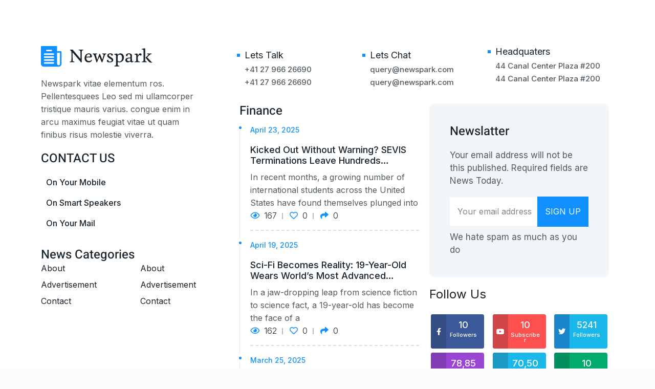

--- FILE ---
content_type: text/html; charset=UTF-8
request_url: https://msmebulletin.com/header-footer/footer-1/
body_size: 15859
content:
<!DOCTYPE html>
<html lang="en-US">
<head>
	<meta charset="UTF-8">
		<title>Footer 1 &#8211; MSME Bulletin</title>
<meta name='robots' content='max-image-preview:large' />
	<style>img:is([sizes="auto" i], [sizes^="auto," i]) { contain-intrinsic-size: 3000px 1500px }</style>
	<link rel='dns-prefetch' href='//fonts.googleapis.com' />
<link rel="alternate" type="application/rss+xml" title="MSME Bulletin &raquo; Feed" href="https://msmebulletin.com/feed/" />
<link rel="alternate" type="application/rss+xml" title="MSME Bulletin &raquo; Comments Feed" href="https://msmebulletin.com/comments/feed/" />
<script type="text/javascript">
/* <![CDATA[ */
window._wpemojiSettings = {"baseUrl":"https:\/\/s.w.org\/images\/core\/emoji\/16.0.1\/72x72\/","ext":".png","svgUrl":"https:\/\/s.w.org\/images\/core\/emoji\/16.0.1\/svg\/","svgExt":".svg","source":{"concatemoji":"https:\/\/msmebulletin.com\/wp-includes\/js\/wp-emoji-release.min.js?ver=6.8.3"}};
/*! This file is auto-generated */
!function(s,n){var o,i,e;function c(e){try{var t={supportTests:e,timestamp:(new Date).valueOf()};sessionStorage.setItem(o,JSON.stringify(t))}catch(e){}}function p(e,t,n){e.clearRect(0,0,e.canvas.width,e.canvas.height),e.fillText(t,0,0);var t=new Uint32Array(e.getImageData(0,0,e.canvas.width,e.canvas.height).data),a=(e.clearRect(0,0,e.canvas.width,e.canvas.height),e.fillText(n,0,0),new Uint32Array(e.getImageData(0,0,e.canvas.width,e.canvas.height).data));return t.every(function(e,t){return e===a[t]})}function u(e,t){e.clearRect(0,0,e.canvas.width,e.canvas.height),e.fillText(t,0,0);for(var n=e.getImageData(16,16,1,1),a=0;a<n.data.length;a++)if(0!==n.data[a])return!1;return!0}function f(e,t,n,a){switch(t){case"flag":return n(e,"\ud83c\udff3\ufe0f\u200d\u26a7\ufe0f","\ud83c\udff3\ufe0f\u200b\u26a7\ufe0f")?!1:!n(e,"\ud83c\udde8\ud83c\uddf6","\ud83c\udde8\u200b\ud83c\uddf6")&&!n(e,"\ud83c\udff4\udb40\udc67\udb40\udc62\udb40\udc65\udb40\udc6e\udb40\udc67\udb40\udc7f","\ud83c\udff4\u200b\udb40\udc67\u200b\udb40\udc62\u200b\udb40\udc65\u200b\udb40\udc6e\u200b\udb40\udc67\u200b\udb40\udc7f");case"emoji":return!a(e,"\ud83e\udedf")}return!1}function g(e,t,n,a){var r="undefined"!=typeof WorkerGlobalScope&&self instanceof WorkerGlobalScope?new OffscreenCanvas(300,150):s.createElement("canvas"),o=r.getContext("2d",{willReadFrequently:!0}),i=(o.textBaseline="top",o.font="600 32px Arial",{});return e.forEach(function(e){i[e]=t(o,e,n,a)}),i}function t(e){var t=s.createElement("script");t.src=e,t.defer=!0,s.head.appendChild(t)}"undefined"!=typeof Promise&&(o="wpEmojiSettingsSupports",i=["flag","emoji"],n.supports={everything:!0,everythingExceptFlag:!0},e=new Promise(function(e){s.addEventListener("DOMContentLoaded",e,{once:!0})}),new Promise(function(t){var n=function(){try{var e=JSON.parse(sessionStorage.getItem(o));if("object"==typeof e&&"number"==typeof e.timestamp&&(new Date).valueOf()<e.timestamp+604800&&"object"==typeof e.supportTests)return e.supportTests}catch(e){}return null}();if(!n){if("undefined"!=typeof Worker&&"undefined"!=typeof OffscreenCanvas&&"undefined"!=typeof URL&&URL.createObjectURL&&"undefined"!=typeof Blob)try{var e="postMessage("+g.toString()+"("+[JSON.stringify(i),f.toString(),p.toString(),u.toString()].join(",")+"));",a=new Blob([e],{type:"text/javascript"}),r=new Worker(URL.createObjectURL(a),{name:"wpTestEmojiSupports"});return void(r.onmessage=function(e){c(n=e.data),r.terminate(),t(n)})}catch(e){}c(n=g(i,f,p,u))}t(n)}).then(function(e){for(var t in e)n.supports[t]=e[t],n.supports.everything=n.supports.everything&&n.supports[t],"flag"!==t&&(n.supports.everythingExceptFlag=n.supports.everythingExceptFlag&&n.supports[t]);n.supports.everythingExceptFlag=n.supports.everythingExceptFlag&&!n.supports.flag,n.DOMReady=!1,n.readyCallback=function(){n.DOMReady=!0}}).then(function(){return e}).then(function(){var e;n.supports.everything||(n.readyCallback(),(e=n.source||{}).concatemoji?t(e.concatemoji):e.wpemoji&&e.twemoji&&(t(e.twemoji),t(e.wpemoji)))}))}((window,document),window._wpemojiSettings);
/* ]]> */
</script>
<style id='wp-emoji-styles-inline-css' type='text/css'>

	img.wp-smiley, img.emoji {
		display: inline !important;
		border: none !important;
		box-shadow: none !important;
		height: 1em !important;
		width: 1em !important;
		margin: 0 0.07em !important;
		vertical-align: -0.1em !important;
		background: none !important;
		padding: 0 !important;
	}
</style>
<style id='classic-theme-styles-inline-css' type='text/css'>
/*! This file is auto-generated */
.wp-block-button__link{color:#fff;background-color:#32373c;border-radius:9999px;box-shadow:none;text-decoration:none;padding:calc(.667em + 2px) calc(1.333em + 2px);font-size:1.125em}.wp-block-file__button{background:#32373c;color:#fff;text-decoration:none}
</style>
<link rel='stylesheet' id='qs-dark-mode-swicther-button-style-css' href='https://msmebulletin.com/wp-content/plugins/qs-dark-mode/block/build/blocks/block-1/style-index.css?ver=1.0' type='text/css' media='all' />
<style id='global-styles-inline-css' type='text/css'>
:root{--wp--preset--aspect-ratio--square: 1;--wp--preset--aspect-ratio--4-3: 4/3;--wp--preset--aspect-ratio--3-4: 3/4;--wp--preset--aspect-ratio--3-2: 3/2;--wp--preset--aspect-ratio--2-3: 2/3;--wp--preset--aspect-ratio--16-9: 16/9;--wp--preset--aspect-ratio--9-16: 9/16;--wp--preset--color--black: #000000;--wp--preset--color--cyan-bluish-gray: #abb8c3;--wp--preset--color--white: #ffffff;--wp--preset--color--pale-pink: #f78da7;--wp--preset--color--vivid-red: #cf2e2e;--wp--preset--color--luminous-vivid-orange: #ff6900;--wp--preset--color--luminous-vivid-amber: #fcb900;--wp--preset--color--light-green-cyan: #7bdcb5;--wp--preset--color--vivid-green-cyan: #00d084;--wp--preset--color--pale-cyan-blue: #8ed1fc;--wp--preset--color--vivid-cyan-blue: #0693e3;--wp--preset--color--vivid-purple: #9b51e0;--wp--preset--gradient--vivid-cyan-blue-to-vivid-purple: linear-gradient(135deg,rgba(6,147,227,1) 0%,rgb(155,81,224) 100%);--wp--preset--gradient--light-green-cyan-to-vivid-green-cyan: linear-gradient(135deg,rgb(122,220,180) 0%,rgb(0,208,130) 100%);--wp--preset--gradient--luminous-vivid-amber-to-luminous-vivid-orange: linear-gradient(135deg,rgba(252,185,0,1) 0%,rgba(255,105,0,1) 100%);--wp--preset--gradient--luminous-vivid-orange-to-vivid-red: linear-gradient(135deg,rgba(255,105,0,1) 0%,rgb(207,46,46) 100%);--wp--preset--gradient--very-light-gray-to-cyan-bluish-gray: linear-gradient(135deg,rgb(238,238,238) 0%,rgb(169,184,195) 100%);--wp--preset--gradient--cool-to-warm-spectrum: linear-gradient(135deg,rgb(74,234,220) 0%,rgb(151,120,209) 20%,rgb(207,42,186) 40%,rgb(238,44,130) 60%,rgb(251,105,98) 80%,rgb(254,248,76) 100%);--wp--preset--gradient--blush-light-purple: linear-gradient(135deg,rgb(255,206,236) 0%,rgb(152,150,240) 100%);--wp--preset--gradient--blush-bordeaux: linear-gradient(135deg,rgb(254,205,165) 0%,rgb(254,45,45) 50%,rgb(107,0,62) 100%);--wp--preset--gradient--luminous-dusk: linear-gradient(135deg,rgb(255,203,112) 0%,rgb(199,81,192) 50%,rgb(65,88,208) 100%);--wp--preset--gradient--pale-ocean: linear-gradient(135deg,rgb(255,245,203) 0%,rgb(182,227,212) 50%,rgb(51,167,181) 100%);--wp--preset--gradient--electric-grass: linear-gradient(135deg,rgb(202,248,128) 0%,rgb(113,206,126) 100%);--wp--preset--gradient--midnight: linear-gradient(135deg,rgb(2,3,129) 0%,rgb(40,116,252) 100%);--wp--preset--font-size--small: 13px;--wp--preset--font-size--medium: 20px;--wp--preset--font-size--large: 36px;--wp--preset--font-size--x-large: 42px;--wp--preset--spacing--20: 0.44rem;--wp--preset--spacing--30: 0.67rem;--wp--preset--spacing--40: 1rem;--wp--preset--spacing--50: 1.5rem;--wp--preset--spacing--60: 2.25rem;--wp--preset--spacing--70: 3.38rem;--wp--preset--spacing--80: 5.06rem;--wp--preset--shadow--natural: 6px 6px 9px rgba(0, 0, 0, 0.2);--wp--preset--shadow--deep: 12px 12px 50px rgba(0, 0, 0, 0.4);--wp--preset--shadow--sharp: 6px 6px 0px rgba(0, 0, 0, 0.2);--wp--preset--shadow--outlined: 6px 6px 0px -3px rgba(255, 255, 255, 1), 6px 6px rgba(0, 0, 0, 1);--wp--preset--shadow--crisp: 6px 6px 0px rgba(0, 0, 0, 1);}:where(.is-layout-flex){gap: 0.5em;}:where(.is-layout-grid){gap: 0.5em;}body .is-layout-flex{display: flex;}.is-layout-flex{flex-wrap: wrap;align-items: center;}.is-layout-flex > :is(*, div){margin: 0;}body .is-layout-grid{display: grid;}.is-layout-grid > :is(*, div){margin: 0;}:where(.wp-block-columns.is-layout-flex){gap: 2em;}:where(.wp-block-columns.is-layout-grid){gap: 2em;}:where(.wp-block-post-template.is-layout-flex){gap: 1.25em;}:where(.wp-block-post-template.is-layout-grid){gap: 1.25em;}.has-black-color{color: var(--wp--preset--color--black) !important;}.has-cyan-bluish-gray-color{color: var(--wp--preset--color--cyan-bluish-gray) !important;}.has-white-color{color: var(--wp--preset--color--white) !important;}.has-pale-pink-color{color: var(--wp--preset--color--pale-pink) !important;}.has-vivid-red-color{color: var(--wp--preset--color--vivid-red) !important;}.has-luminous-vivid-orange-color{color: var(--wp--preset--color--luminous-vivid-orange) !important;}.has-luminous-vivid-amber-color{color: var(--wp--preset--color--luminous-vivid-amber) !important;}.has-light-green-cyan-color{color: var(--wp--preset--color--light-green-cyan) !important;}.has-vivid-green-cyan-color{color: var(--wp--preset--color--vivid-green-cyan) !important;}.has-pale-cyan-blue-color{color: var(--wp--preset--color--pale-cyan-blue) !important;}.has-vivid-cyan-blue-color{color: var(--wp--preset--color--vivid-cyan-blue) !important;}.has-vivid-purple-color{color: var(--wp--preset--color--vivid-purple) !important;}.has-black-background-color{background-color: var(--wp--preset--color--black) !important;}.has-cyan-bluish-gray-background-color{background-color: var(--wp--preset--color--cyan-bluish-gray) !important;}.has-white-background-color{background-color: var(--wp--preset--color--white) !important;}.has-pale-pink-background-color{background-color: var(--wp--preset--color--pale-pink) !important;}.has-vivid-red-background-color{background-color: var(--wp--preset--color--vivid-red) !important;}.has-luminous-vivid-orange-background-color{background-color: var(--wp--preset--color--luminous-vivid-orange) !important;}.has-luminous-vivid-amber-background-color{background-color: var(--wp--preset--color--luminous-vivid-amber) !important;}.has-light-green-cyan-background-color{background-color: var(--wp--preset--color--light-green-cyan) !important;}.has-vivid-green-cyan-background-color{background-color: var(--wp--preset--color--vivid-green-cyan) !important;}.has-pale-cyan-blue-background-color{background-color: var(--wp--preset--color--pale-cyan-blue) !important;}.has-vivid-cyan-blue-background-color{background-color: var(--wp--preset--color--vivid-cyan-blue) !important;}.has-vivid-purple-background-color{background-color: var(--wp--preset--color--vivid-purple) !important;}.has-black-border-color{border-color: var(--wp--preset--color--black) !important;}.has-cyan-bluish-gray-border-color{border-color: var(--wp--preset--color--cyan-bluish-gray) !important;}.has-white-border-color{border-color: var(--wp--preset--color--white) !important;}.has-pale-pink-border-color{border-color: var(--wp--preset--color--pale-pink) !important;}.has-vivid-red-border-color{border-color: var(--wp--preset--color--vivid-red) !important;}.has-luminous-vivid-orange-border-color{border-color: var(--wp--preset--color--luminous-vivid-orange) !important;}.has-luminous-vivid-amber-border-color{border-color: var(--wp--preset--color--luminous-vivid-amber) !important;}.has-light-green-cyan-border-color{border-color: var(--wp--preset--color--light-green-cyan) !important;}.has-vivid-green-cyan-border-color{border-color: var(--wp--preset--color--vivid-green-cyan) !important;}.has-pale-cyan-blue-border-color{border-color: var(--wp--preset--color--pale-cyan-blue) !important;}.has-vivid-cyan-blue-border-color{border-color: var(--wp--preset--color--vivid-cyan-blue) !important;}.has-vivid-purple-border-color{border-color: var(--wp--preset--color--vivid-purple) !important;}.has-vivid-cyan-blue-to-vivid-purple-gradient-background{background: var(--wp--preset--gradient--vivid-cyan-blue-to-vivid-purple) !important;}.has-light-green-cyan-to-vivid-green-cyan-gradient-background{background: var(--wp--preset--gradient--light-green-cyan-to-vivid-green-cyan) !important;}.has-luminous-vivid-amber-to-luminous-vivid-orange-gradient-background{background: var(--wp--preset--gradient--luminous-vivid-amber-to-luminous-vivid-orange) !important;}.has-luminous-vivid-orange-to-vivid-red-gradient-background{background: var(--wp--preset--gradient--luminous-vivid-orange-to-vivid-red) !important;}.has-very-light-gray-to-cyan-bluish-gray-gradient-background{background: var(--wp--preset--gradient--very-light-gray-to-cyan-bluish-gray) !important;}.has-cool-to-warm-spectrum-gradient-background{background: var(--wp--preset--gradient--cool-to-warm-spectrum) !important;}.has-blush-light-purple-gradient-background{background: var(--wp--preset--gradient--blush-light-purple) !important;}.has-blush-bordeaux-gradient-background{background: var(--wp--preset--gradient--blush-bordeaux) !important;}.has-luminous-dusk-gradient-background{background: var(--wp--preset--gradient--luminous-dusk) !important;}.has-pale-ocean-gradient-background{background: var(--wp--preset--gradient--pale-ocean) !important;}.has-electric-grass-gradient-background{background: var(--wp--preset--gradient--electric-grass) !important;}.has-midnight-gradient-background{background: var(--wp--preset--gradient--midnight) !important;}.has-small-font-size{font-size: var(--wp--preset--font-size--small) !important;}.has-medium-font-size{font-size: var(--wp--preset--font-size--medium) !important;}.has-large-font-size{font-size: var(--wp--preset--font-size--large) !important;}.has-x-large-font-size{font-size: var(--wp--preset--font-size--x-large) !important;}
:where(.wp-block-post-template.is-layout-flex){gap: 1.25em;}:where(.wp-block-post-template.is-layout-grid){gap: 1.25em;}
:where(.wp-block-columns.is-layout-flex){gap: 2em;}:where(.wp-block-columns.is-layout-grid){gap: 2em;}
:root :where(.wp-block-pullquote){font-size: 1.5em;line-height: 1.6;}
</style>
<link rel='stylesheet' id='contact-form-7-css' href='https://msmebulletin.com/wp-content/plugins/contact-form-7/includes/css/styles.css?ver=6.1' type='text/css' media='all' />
<link rel='stylesheet' id='element-ready-widgets-css' href='https://msmebulletin.com/wp-content/plugins/element-ready-lite/assets/css/widgets.min.css?ver=1768832153' type='text/css' media='all' />
<link rel='stylesheet' id='parent-style-css' href='https://msmebulletin.com/wp-content/themes/newsprk/style.css?ver=6.8.3' type='text/css' media='all' />
<link rel='stylesheet' id='newsprk-fonts-css' href='https://fonts.googleapis.com/css?family=Inter%3A300%2C400%2C500%2C600%2C700%2C800&#038;ver=4.2' type='text/css' media='all' />
<link rel='stylesheet' id='bootstrap-css' href='https://msmebulletin.com/wp-content/themes/newsprk/assets/css/plugins/bootstrap.min.css?ver=4.2' type='text/css' media='all' />
<link rel='stylesheet' id='animate-css' href='https://msmebulletin.com/wp-content/themes/newsprk/assets/css/plugins/animate.min.css?ver=4.2' type='text/css' media='all' />
<link rel='stylesheet' id='fontawesome-css' href='https://msmebulletin.com/wp-content/themes/newsprk/assets/css/plugins/fontawesome.css?ver=4.2' type='text/css' media='all' />
<link rel='stylesheet' id='owl-carousel-css' href='https://msmebulletin.com/wp-content/plugins/element-ready-lite/assets/css/owl.carousel.css?ver=6.8.3' type='text/css' media='all' />
<link rel='stylesheet' id='modal-video-css' href='https://msmebulletin.com/wp-content/plugins/element-ready-lite/assets/css/modal-video.min.css?ver=6.8.3' type='text/css' media='all' />
<link rel='stylesheet' id='nice-select-css' href='https://msmebulletin.com/wp-content/plugins/element-ready-lite/assets/css/nice-select.css?ver=6.8.3' type='text/css' media='all' />
<link rel='stylesheet' id='stellarnav-css' href='https://msmebulletin.com/wp-content/themes/newsprk/assets/css/plugins/stellarnav.css?ver=4.2' type='text/css' media='all' />
<link rel='stylesheet' id='slick-css' href='https://msmebulletin.com/wp-content/plugins/element-ready-lite/assets/css/slick.min.css?ver=6.8.3' type='text/css' media='all' />
<link rel='stylesheet' id='newsprk-blog-css' href='https://msmebulletin.com/wp-content/themes/newsprk/assets/css/blog.min.css?ver=4.2' type='text/css' media='all' />
<link rel='stylesheet' id='newsprk-master-css' href='https://msmebulletin.com/wp-content/themes/newsprk/assets/css/master.min.css?ver=4.2' type='text/css' media='all' />
<link rel='stylesheet' id='newsprk-elementor-widget-css' href='https://msmebulletin.com/wp-content/themes/newsprk/assets/css/elementor-widget.min.css?ver=4.2' type='text/css' media='all' />
<style id='newsprk-elementor-widget-inline-css' type='text/css'>

	  	   body{
				  background:#FCFCFC;
			   } 
			
				body{
					font-style:normal;font-size:16px;font-weight:400;
				} 
			
			h1,h2{
				font-style:normal;font-weight:400;
				} 
		   
				h3{ 
					font-style:normal;font-weight:400; 
				}
			
				h4,h5{ 
					font-style:normal;font-weight:400; 
				}
			 
			.author_social ul li a
			{
				color:#e73e3e !important;
			}
			 
			.blog-sidebar .widget {
				padding:0px;
				}
			 
			.blog-sidebar {
				padding-bottom:0px;
				}
			 
			.blog-sidebar{
				padding-left:0px;
				padding-right:0px;
				}
			 
			.blog-sidebar.sidebar .widget .widget-title {
				margin-bottom:0px;
				
				}
			 
			.blog-sidebar .widget .widget-title {
				margin-top:0px;
				
				}
			 
			.blog-sidebar .widget {
				margin-bottom:0px;
				
				}
			
			.footer {
				background: #17222B;
			}
		
			.footer .copyright p {
					font-size: 0px;
				}
			
			.footer.footer_area1{
					padding-top: 0px;
				}
			
			.footer .widget-section{
					padding-bottom: 0px;
				}
			
			.footer .widget-title , .footer .widget-title2{
					margin-top: 0px;
				}
			
			.footer .widget-title , .footer .widget-title2{
					margin-bottom: 0px;
				}
			
			.footer.footer_area1 .cta{
					padding-bottom: 0px;
				}
			
			.footer.footer_area1 .cta{
					padding-top: 0px;
				}
			
</style>
<link rel='stylesheet' id='newsprk-back-to-top-css' href='https://msmebulletin.com/wp-content/plugins/newsprk-essential/assets/css/back_to_top.css?ver=6.8.3' type='text/css' media='all' />
<style id='newsprk-back-to-top-inline-css' type='text/css'>
.newsprk-er-back-to-top{
                background: #dd3333;
                color: #fff;
            }
</style>
<link rel='stylesheet' id='elementor-icons-css' href='https://msmebulletin.com/wp-content/plugins/elementor/assets/lib/eicons/css/elementor-icons.min.css?ver=5.43.0' type='text/css' media='all' />
<link rel='stylesheet' id='elementor-frontend-css' href='https://msmebulletin.com/wp-content/plugins/elementor/assets/css/frontend.min.css?ver=3.30.2' type='text/css' media='all' />
<link rel='stylesheet' id='elementor-post-5487-css' href='https://msmebulletin.com/wp-content/uploads/elementor/css/post-5487.css?ver=1756813096' type='text/css' media='all' />
<link rel='stylesheet' id='widget-image-css' href='https://msmebulletin.com/wp-content/plugins/elementor/assets/css/widget-image.min.css?ver=3.30.2' type='text/css' media='all' />
<link rel='stylesheet' id='elementor-post-4425-css' href='https://msmebulletin.com/wp-content/uploads/elementor/css/post-4425.css?ver=1756833783' type='text/css' media='all' />
<link rel='stylesheet' id='elementor-gf-local-roboto-css' href='https://msmebulletin.com/wp-content/uploads/elementor/google-fonts/css/roboto.css?ver=1747477734' type='text/css' media='all' />
<link rel='stylesheet' id='elementor-gf-local-robotoslab-css' href='https://msmebulletin.com/wp-content/uploads/elementor/google-fonts/css/robotoslab.css?ver=1747477735' type='text/css' media='all' />
<link rel='stylesheet' id='elementor-gf-local-heebo-css' href='https://msmebulletin.com/wp-content/uploads/elementor/google-fonts/css/heebo.css?ver=1747477736' type='text/css' media='all' />
<link rel='stylesheet' id='elementor-icons-shared-0-css' href='https://msmebulletin.com/wp-content/plugins/elementor/assets/lib/font-awesome/css/fontawesome.min.css?ver=5.15.3' type='text/css' media='all' />
<link rel='stylesheet' id='elementor-icons-fa-brands-css' href='https://msmebulletin.com/wp-content/plugins/elementor/assets/lib/font-awesome/css/brands.min.css?ver=5.15.3' type='text/css' media='all' />
<script type="text/javascript" src="https://msmebulletin.com/wp-includes/js/jquery/jquery.min.js?ver=3.7.1" id="jquery-core-js"></script>
<script type="text/javascript" src="https://msmebulletin.com/wp-includes/js/jquery/jquery-migrate.min.js?ver=3.4.1" id="jquery-migrate-js"></script>
<script type="text/javascript" src="https://msmebulletin.com/wp-content/plugins/newsprk-essential/assets/js/back_to_top.js?ver=6.8.3" id="newsprk-back-to-top-js"></script>
<link rel="https://api.w.org/" href="https://msmebulletin.com/wp-json/" /><link rel="EditURI" type="application/rsd+xml" title="RSD" href="https://msmebulletin.com/xmlrpc.php?rsd" />
<meta name="generator" content="WordPress 6.8.3" />
<link rel='shortlink' href='https://msmebulletin.com/?p=4425' />
<link rel="alternate" title="oEmbed (JSON)" type="application/json+oembed" href="https://msmebulletin.com/wp-json/oembed/1.0/embed?url=https%3A%2F%2Fmsmebulletin.com%2Fheader-footer%2Ffooter-1%2F" />
<link rel="alternate" title="oEmbed (XML)" type="text/xml+oembed" href="https://msmebulletin.com/wp-json/oembed/1.0/embed?url=https%3A%2F%2Fmsmebulletin.com%2Fheader-footer%2Ffooter-1%2F&#038;format=xml" />
<meta name="cdp-version" content="1.5.0" />	<style>
		#element-ready-header-builder .element-ready-header-nav {
			display: none;
		}
	</style>
<link rel='dns-prefetch' href='https://i0.wp.com/'><link rel='preconnect' href='https://i0.wp.com/' crossorigin><link rel='dns-prefetch' href='https://i1.wp.com/'><link rel='preconnect' href='https://i1.wp.com/' crossorigin><link rel='dns-prefetch' href='https://i2.wp.com/'><link rel='preconnect' href='https://i2.wp.com/' crossorigin><link rel='dns-prefetch' href='https://i3.wp.com/'><link rel='preconnect' href='https://i3.wp.com/' crossorigin><meta name="generator" content="Elementor 3.30.2; features: additional_custom_breakpoints; settings: css_print_method-external, google_font-enabled, font_display-auto">
			<style>
				.e-con.e-parent:nth-of-type(n+4):not(.e-lazyloaded):not(.e-no-lazyload),
				.e-con.e-parent:nth-of-type(n+4):not(.e-lazyloaded):not(.e-no-lazyload) * {
					background-image: none !important;
				}
				@media screen and (max-height: 1024px) {
					.e-con.e-parent:nth-of-type(n+3):not(.e-lazyloaded):not(.e-no-lazyload),
					.e-con.e-parent:nth-of-type(n+3):not(.e-lazyloaded):not(.e-no-lazyload) * {
						background-image: none !important;
					}
				}
				@media screen and (max-height: 640px) {
					.e-con.e-parent:nth-of-type(n+2):not(.e-lazyloaded):not(.e-no-lazyload),
					.e-con.e-parent:nth-of-type(n+2):not(.e-lazyloaded):not(.e-no-lazyload) * {
						background-image: none !important;
					}
				}
			</style>
			<link rel="icon" href="https://msmebulletin.com/wp-content/uploads/2020/07/fav-icon-150x150.png" sizes="32x32" />
<link rel="icon" href="https://msmebulletin.com/wp-content/uploads/2020/07/fav-icon.png" sizes="192x192" />
<link rel="apple-touch-icon" href="https://msmebulletin.com/wp-content/uploads/2020/07/fav-icon-180x180.png" />
<meta name="msapplication-TileImage" content="https://msmebulletin.com/wp-content/uploads/2020/07/fav-icon.png" />
		<style type="text/css" id="wp-custom-css">
			.theme-3 .nav_style1 .owl-nav div{
	background-color:#E73E3E;
	color:white;
}
.theme-3 .temp_wap{
	display:none;
}
.signup_form form input.cbtn, .theme-3 .signup_form form input.cbtn, a.cbtn1, button.cbtn1, input.cbtn1{
	background:#E73E3E;
}
.footer .widget-title2:after, .widget-title:after{
	background:#E73E3E;
}
.theme-3 ul.navbar-nav>li>a:focus, .theme-3 ul.navbar-nav>li>a:hover{
	background:#E73E3E;
}
.theme-3 .main-nav ul.navbar-nav>li:before{
	background:#E73E3E;
}
.blog-single .post-single .page_category a{
	color:#E73E3E;
}
aside.blog-sidebar.sidebar .widget4_carousel p.meta a{
	color:#E73E3E;
}
.breadcrumb .fa-home{
	color:#E73E3E;
}
.page_comments li i{
	color:#E73E3E;
}
.btn-primary{
	background-color:#E73E3E;
	border-color:#E73E3E;
}
.single_post.post__grid__layout__style__1 .meta3 a:first-child, .single_post.post__grid__layout__style__1 .meta3 a:hover{
	color:#E73E3E;
}
a:hover{
	color:#E73E3E;
}
a.readmore:hover, button.readmore:hover, input.readmore:hover{
	background:#E73E3E;
}

.single_post_text .meta2 a:first-child{
	color:#E73E3E;
}

.newsprk-er-back-to-top {
    right: -83px;
}
.single_post_text .meta3 a:first-child{
	color:#E73E3E;
}

.logo_area .logo img { max-width: 180px }		</style>
			<meta name="viewport" content="width=device-width, initial-scale=1.0, viewport-fit=cover" /></head>
<body class="wp-singular qheader-footer-template qheader-footer-template-elementor_canvas single single-qheader-footer postid-4425 wp-custom-logo wp-theme-newsprk wp-child-theme-newsprk-child sidebar-active elementor-default elementor-template-canvas elementor-kit-5487 elementor-page elementor-page-4425">
	<div class="newsprk-er-back-to-top" style="">
                <p> Back to Top <i class="fal fa-long-arrow-right"></i></p>
            </div>		<div data-elementor-type="wp-post" data-elementor-id="4425" class="elementor elementor-4425">
						<section class="elementor-section elementor-top-section elementor-element elementor-element-6c44aadc elementor-section-boxed elementor-section-height-default elementor-section-height-default" data-id="6c44aadc" data-element_type="section" data-settings="{&quot;background_background&quot;:&quot;classic&quot;}">
						<div class="elementor-container elementor-column-gap-default">
					<div class="elementor-column elementor-col-50 elementor-top-column elementor-element elementor-element-5d9d51b6" data-id="5d9d51b6" data-element_type="column">
			<div class="elementor-widget-wrap elementor-element-populated">
						<div class="elementor-element elementor-element-189cc841 elementor-widget elementor-widget-image" data-id="189cc841" data-element_type="widget" data-widget_type="image.default">
				<div class="elementor-widget-container">
															<img decoding="async" width="218" height="41" src="https://msmebulletin.com/wp-content/uploads/2020/06/logo-1.png" class="attachment-large size-large wp-image-7821" alt="" />															</div>
				</div>
				<div class="elementor-element elementor-element-31a7e97b elementor-widget elementor-widget-text-editor" data-id="31a7e97b" data-element_type="widget" data-widget_type="text-editor.default">
				<div class="elementor-widget-container">
									<p>Newspark vitae elementum ros. Pellentesquees Leo sed mi ullamcorper tristique mauris varius. congue enim in arcu maximus feugiat vitae ut quam finibus risus molestie viverra.</p>								</div>
				</div>
				<div class="elementor-element elementor-element-77e56eea elementor-widget elementor-widget-newsprk-news-service" data-id="77e56eea" data-element_type="widget" data-widget_type="newsprk-news-service.default">
				<div class="elementor-widget-container">
					    
     <div class="theme-4">  
       <div class="footer_contact">
                            <h3 class="widget-title">
                  CONTACT US                </h3>
                                    <div class="single_fcontact">
                <div class="fcicon">
                                   </div>

                                      On your mobile 
                             </div>
                        <div class="single_fcontact">
                <div class="fcicon">
                                   </div>

                                      On smart speakers 
                             </div>
                        <div class="single_fcontact">
                <div class="fcicon">
                                   </div>

                                      On Your Mail 
                             </div>
                      
        </div>
    </div>    
   				</div>
				</div>
				<div class="elementor-element elementor-element-e322f06 elementor-widget elementor-widget-newsprk-ftr-navigation" data-id="e322f06" data-element_type="widget" data-widget_type="newsprk-ftr-navigation.default">
				<div class="elementor-widget-container">
					  
        <div class="theme-4">  
            <div class="footer footer-nav">
                <div class="single_footer_nav mb30">
                     
                    <div class="heading">  
                       <h3 class="widget-title"> News Categories </h3>
                    </div>   
                                        <div class="row">
                        <div class="col-lg-6">
                            <div class="menu-top-menu-container"><ul id="menu-top-menu" class="menu"><li id="menu-item-3136" class="menu-item menu-item-type-custom menu-item-object-custom menu-item-3136"><a href="#">About</a></li>
<li id="menu-item-3137" class="menu-item menu-item-type-custom menu-item-object-custom menu-item-3137"><a href="#">Advertisement</a></li>
<li id="menu-item-3138" class="menu-item menu-item-type-custom menu-item-object-custom menu-item-3138"><a href="#">Contact</a></li>
</ul></div>                        </div>
                        <div class="col-lg-6">
                           <div class="menu-top-menu-container"><ul id="menu-top-menu-1" class="menu"><li class="menu-item menu-item-type-custom menu-item-object-custom menu-item-3136"><a href="#">About</a></li>
<li class="menu-item menu-item-type-custom menu-item-object-custom menu-item-3137"><a href="#">Advertisement</a></li>
<li class="menu-item menu-item-type-custom menu-item-object-custom menu-item-3138"><a href="#">Contact</a></li>
</ul></div>                        </div>
                    </div>
                </div>
            </div>
        </div>    
   				</div>
				</div>
					</div>
		</div>
				<div class="elementor-column elementor-col-50 elementor-top-column elementor-element elementor-element-10c840f1" data-id="10c840f1" data-element_type="column">
			<div class="elementor-widget-wrap elementor-element-populated">
						<div class="elementor-element elementor-element-f3fb01 elementor-widget elementor-widget-newsprk-contact-info" data-id="f3fb01" data-element_type="widget" data-widget_type="newsprk-contact-info.default">
				<div class="elementor-widget-container">
					    
                    <div class="theme-3">
                <div class="footer contact-information">
                    <div class="contacts3">
                        <div class="single_contact3 phone">
                                                        <h6> Lets Talk </h6>
                                                                                    <a href="tel:+41 27 966 26690" data-wpel-link="internal"> +41 27 966 26690  </a> <br/> 
                                                        <a href="tel:+41 27 966 26690" data-wpel-link="internal"> +41 27 966 26690  </a> <br/> 
                                                    
                        </div>
                        <div class="single_contact3 email">
                        
                                                    <h6> Lets Chat </h6>
                                                        
                                                        <a href="mailto:query@newspark.com"> query@newspark.com  </a>
                                                        <a href="mailto:query@newspark.com"> query@newspark.com  </a>
                                                    
                        </div>
                        <div class="single_contact3 address">
                                                    <h6> Headquaters </h6>
                                                    
                            <p>
                                                        44 Canal Center Plaza #200 <br/> 
                                                        44 Canal Center Plaza #200 <br/> 
                                                        </p>
                        </div>
                    </div>
                </div>    
            </div>  
            
   				</div>
				</div>
				<section class="elementor-section elementor-inner-section elementor-element elementor-element-649e25a8 elementor-section-boxed elementor-section-height-default elementor-section-height-default" data-id="649e25a8" data-element_type="section">
						<div class="elementor-container elementor-column-gap-default">
					<div class="elementor-column elementor-col-50 elementor-inner-column elementor-element elementor-element-33df527a" data-id="33df527a" data-element_type="column" data-settings="{&quot;background_background&quot;:&quot;classic&quot;}">
			<div class="elementor-widget-wrap elementor-element-populated">
						<div class="elementor-element elementor-element-3068c33e elementor-widget elementor-widget-newsprk-posts-list-grid" data-id="3068c33e" data-element_type="widget" data-widget_type="newsprk-posts-list-grid.default">
				<div class="elementor-widget-container">
					    
         
          
         
          
           
           

           
                           <div class="theme-4">
                     <div class="footer style6">
                        <div class="footer_more_news mb30 main-section">
                                                            <h3 class="widget-title widget-no-border "> Finance </h3>
                                                      <div class="more_newss">
                                                               <div class="single_more_news">
                                    <p class="meta">
                                                                                 April 23, 2025                                                                           </p>
                                    <h4>
                                       <a href="https://msmebulletin.com/kicked-out-without-warning-sevis-terminations-leave-hundreds-of-international-students-in-legal-chaos/" data-wpel-link="internal">
                                          Kicked Out Without Warning? SEVIS Terminations Leave Hundreds&hellip;                                       </a>
                                    </h4>
                                                                           <p class="post-p">
                                          In recent months, a growing number of international students across the United States have found themselves plunged into                                       </p>
                                                                     
                                          
                                       <ul class="like_cm mt20">
                                                                                       <li>
                                                <i class="far fa-eye"></i>
                                                167 
                                             </li>
                                                                                                                                 <li>
                                                <i class="far fa-heart"></i> 
                                                0 
                                             </li>
                                                                                                                                 <li>
                                                <i class="fas fa-share"></i>
                                                0 
                                             </li>
                                                                                 </ul>
                                                                     </div>

                                                                                                            <div class="border_black"></div>
                                                                                                     
            
                                                               <div class="single_more_news">
                                    <p class="meta">
                                                                                 April 19, 2025                                                                           </p>
                                    <h4>
                                       <a href="https://msmebulletin.com/sci-fi-becomes-reality-19-year-old-wears-worlds-most-advanced-bionic-arms-that-move-on-their-own/" data-wpel-link="internal">
                                          Sci-Fi Becomes Reality: 19-Year-Old Wears World’s Most Advanced&hellip;                                       </a>
                                    </h4>
                                                                           <p class="post-p">
                                          In a jaw-dropping leap from science fiction to science fact, a 19-year-old has become the face of a                                       </p>
                                                                     
                                          
                                       <ul class="like_cm mt20">
                                                                                       <li>
                                                <i class="far fa-eye"></i>
                                                162 
                                             </li>
                                                                                                                                 <li>
                                                <i class="far fa-heart"></i> 
                                                0 
                                             </li>
                                                                                                                                 <li>
                                                <i class="fas fa-share"></i>
                                                0 
                                             </li>
                                                                                 </ul>
                                                                     </div>

                                                                                                            <div class="border_black"></div>
                                                                                                     
            
                                                               <div class="single_more_news">
                                    <p class="meta">
                                                                                 March 25, 2025                                                                           </p>
                                    <h4>
                                       <a href="https://msmebulletin.com/russia-wants-to-restore-black-sea-grain-deal-with-ukraine-what-is-it-and-why-did-moscow-back-out-the-first-time/" data-wpel-link="internal">
                                          Russia wants to restore ‘Black Sea Grain deal’&hellip;                                       </a>
                                    </h4>
                                                                           <p class="post-p">
                                          The Black Sea Grain Initiative, established in July 2022, was a pivotal agreement involving Ukraine, Russia, Turkey, and                                       </p>
                                                                     
                                          
                                       <ul class="like_cm mt20">
                                                                                       <li>
                                                <i class="far fa-eye"></i>
                                                147 
                                             </li>
                                                                                                                                 <li>
                                                <i class="far fa-heart"></i> 
                                                0 
                                             </li>
                                                                                                                                 <li>
                                                <i class="fas fa-share"></i>
                                                0 
                                             </li>
                                                                                 </ul>
                                                                     </div>

                                                                                                            <div class="border_black"></div>
                                                                                                     
            
                                                               <div class="single_more_news">
                                    <p class="meta">
                                                                                 March 7, 2025                                                                           </p>
                                    <h4>
                                       <a href="https://msmebulletin.com/gta-6-release-confirmed-for-fall-2025-what-to-expect-from-gameplay-price-and-more/" data-wpel-link="internal">
                                          GTA 6 Release Confirmed for Fall 2025: What&hellip;                                       </a>
                                    </h4>
                                                                           <p class="post-p">
                                          Rockstar Games has officially announced that Grand Theft Auto VI (GTA 6) will be released in Fall 2025,                                       </p>
                                                                     
                                          
                                       <ul class="like_cm mt20">
                                                                                       <li>
                                                <i class="far fa-eye"></i>
                                                279 
                                             </li>
                                                                                                                                 <li>
                                                <i class="far fa-heart"></i> 
                                                0 
                                             </li>
                                                                                                                                 <li>
                                                <i class="fas fa-share"></i>
                                                0 
                                             </li>
                                                                                 </ul>
                                                                     </div>

                                                                 
            
                               
                           </div>
                        </div>
							</div>
						</div>
           
     				</div>
				</div>
					</div>
		</div>
				<div class="elementor-column elementor-col-50 elementor-inner-column elementor-element elementor-element-26791ea4 elementor-hidden-tablet elementor-hidden-phone" data-id="26791ea4" data-element_type="column">
			<div class="elementor-widget-wrap elementor-element-populated">
						<div class="elementor-element elementor-element-67e45fb1 elementor-widget elementor-widget-newsprk-mailchimp" data-id="67e45fb1" data-element_type="widget" data-widget_type="newsprk-mailchimp.default">
				<div class="elementor-widget-container">
					   
               
            <div class="box widget news_letter mb30 ">
                <h2 class="widget-title"> Newslatter </h2>
                
                                    <p class="desc"> Your email address will not be this published. Required fields are News Today. </p>
                            
                <div class="space-20"></div>
                <div class="signup_form">

                    <script>(function() {
	window.mc4wp = window.mc4wp || {
		listeners: [],
		forms: {
			on: function(evt, cb) {
				window.mc4wp.listeners.push(
					{
						event   : evt,
						callback: cb
					}
				);
			}
		}
	}
})();
</script><!-- Mailchimp for WordPress v4.10.5 - https://wordpress.org/plugins/mailchimp-for-wp/ --><form id="mc4wp-form-1" class="mc4wp-form mc4wp-form-3380" method="post" data-id="3380" data-name="newslatter" ><div class="mc4wp-form-fields">	<div>
      <input class="signup" type="email" name="EMAIL" placeholder="Your email address" required />
	<input class="cbtn" type="submit" value="Sign up" />

    </div>
    </div><label style="display: none !important;">Leave this field empty if you're human: <input type="text" name="_mc4wp_honeypot" value="" tabindex="-1" autocomplete="off" /></label><input type="hidden" name="_mc4wp_timestamp" value="1768832154" /><input type="hidden" name="_mc4wp_form_id" value="3380" /><input type="hidden" name="_mc4wp_form_element_id" value="mc4wp-form-1" /><div class="mc4wp-response"></div></form><!-- / Mailchimp for WordPress Plugin -->  
                    <div class="space-10"></div>
                                            <p class="footer-text"> We hate spam as much as you do </p>
                                        
                </div>
            </div>
             
    				</div>
				</div>
				<div class="elementor-element elementor-element-1dff7ce3 elementor-widget elementor-widget-newsprk-heading" data-id="1dff7ce3" data-element_type="widget" data-widget_type="newsprk-heading.default">
				<div class="elementor-widget-container">
					    
        <div class="theme-4">
                           <h3 class="widget-title">
                  Follow Us                </h3>
             
        </div>    
    				</div>
				</div>
				<div class="elementor-element elementor-element-600e340 elementor-widget elementor-widget-newsprk-social-counter" data-id="600e340" data-element_type="widget" data-widget_type="newsprk-social-counter.default">
				<div class="elementor-widget-container">
					       <div class="theme-3">
            <div class="main-section follow_box widget mb30 border-radious5 social-follower padding20 sm-mt30">
                                <div class="social_shares">
                                        
                    <a rel="follow" target="_self" class="single_social social_facebook elementor-repeater-item-16838a7" href=" " data-wpel-link="internal">
                      	<span class="follow_icon elementor-repeater-item-16838a7"><i aria-hidden="true" class="fab fa-facebook-f"></i></span>
                          10                         <span class="icon_text">Followers</span>
                    </a>
                    
                                        
                    <a rel="follow" target="_self" class="single_social social_facebook elementor-repeater-item-6ac5e59" href=" " data-wpel-link="internal">
                      	<span class="follow_icon elementor-repeater-item-6ac5e59"><i aria-hidden="true" class="fab fa-youtube"></i></span>
                          10                         <span class="icon_text">Subscriber</span>
                    </a>
                    
                                        
                    <a rel="follow" target="_self" class="single_social social_facebook elementor-repeater-item-a2d6b41" href=" " data-wpel-link="internal">
                      	<span class="follow_icon elementor-repeater-item-a2d6b41"><i aria-hidden="true" class="fab fa-twitter"></i></span>
                          5241                         <span class="icon_text">Followers</span>
                    </a>
                    
                                        
                    <a rel="follow" target="_self" class="single_social social_facebook elementor-repeater-item-13e149d" href=" " data-wpel-link="internal">
                      	<span class="follow_icon elementor-repeater-item-13e149d"><i aria-hidden="true" class="fab fa-instagram"></i></span>
                          78,854                         <span class="icon_text">Followers</span>
                    </a>
                    
                                        
                    <a rel="follow" target="_self" class="single_social social_facebook elementor-repeater-item-2f590c8" href=" " data-wpel-link="internal">
                      	<span class="follow_icon elementor-repeater-item-2f590c8"><i aria-hidden="true" class="fab fa-vimeo-v"></i></span>
                          70,500                         <span class="icon_text">Followers</span>
                    </a>
                    
                                        
                    <a rel="follow" target="_self" class="single_social social_facebook elementor-repeater-item-92bbd40" href=" " data-wpel-link="internal">
                      	<span class="follow_icon elementor-repeater-item-92bbd40"><i aria-hidden="true" class="fab fa-medium-m"></i></span>
                          10                         <span class="icon_text">Follower</span>
                    </a>
                    
                                    </div>
            </div>
        </div>
    				</div>
				</div>
				<div class="elementor-element elementor-element-54c5f8f1 elementor-widget elementor-widget-image" data-id="54c5f8f1" data-element_type="widget" data-widget_type="image.default">
				<div class="elementor-widget-container">
															<img fetchpriority="high" decoding="async" width="700" height="590" src="https://msmebulletin.com/wp-content/uploads/2022/10/home-page-side-banner.png" class="attachment-large size-large wp-image-7535" alt="" srcset="https://msmebulletin.com/wp-content/uploads/2022/10/home-page-side-banner.png 700w, https://msmebulletin.com/wp-content/uploads/2022/10/home-page-side-banner-300x253.png 300w, https://msmebulletin.com/wp-content/uploads/2022/10/home-page-side-banner-392x330.png 392w, https://msmebulletin.com/wp-content/uploads/2022/10/home-page-side-banner-214x180.png 214w, https://msmebulletin.com/wp-content/uploads/2022/10/home-page-side-banner-600x506.png 600w" sizes="(max-width: 700px) 100vw, 700px" />															</div>
				</div>
					</div>
		</div>
					</div>
		</section>
				<section class="elementor-section elementor-inner-section elementor-element elementor-element-452d7585 elementor-section-boxed elementor-section-height-default elementor-section-height-default" data-id="452d7585" data-element_type="section">
						<div class="elementor-container elementor-column-gap-default">
					<div class="elementor-column elementor-col-100 elementor-inner-column elementor-element elementor-element-7de69518 elementor-hidden-tablet elementor-hidden-phone" data-id="7de69518" data-element_type="column">
			<div class="elementor-widget-wrap elementor-element-populated">
						<div class="elementor-element elementor-element-7add2c19 elementor-widget elementor-widget-newsprk-button" data-id="7add2c19" data-element_type="widget" data-widget_type="newsprk-button.default">
				<div class="elementor-widget-container">
					    
        <div class="download_btn v4">
                           <div class="border_black"></div>
                      
            <div class="row">
                                    <div class="col-lg-6">
                        <div class="apps_desc">
                                                           <h3 class="apps_title"> Newspark App Download </h3>
                                                                                       <div class="sub-title"> Free sign &amp; download, iOS &amp; Android app </div>
                                                    </div>
                    </div>
                                <div class="col-lg-6">
                    <div class="download_btn_group">
                                                    
                            <a rel="follow" target="_self" class="app_btn elementor-repeater-item-5517558" href="#">
                                <i aria-hidden="true" class="fab fa-google-play"></i>                                Download on the <span>Google Play</span>
                            </a>

                                                    
                            <a rel="follow" target="_self" class="app_btn elementor-repeater-item-353d0f4" href="#">
                                <i aria-hidden="true" class="fab fa-apple"></i>                                Downlaod on the <span>App Store</span>
                            </a>

                                                
                    </div>
                </div>
            </div>
        </div>
    
     
    				</div>
				</div>
					</div>
		</div>
					</div>
		</section>
					</div>
		</div>
					</div>
		</section>
				<section class="elementor-section elementor-top-section elementor-element elementor-element-1002fd81 elementor-section-boxed elementor-section-height-default elementor-section-height-default" data-id="1002fd81" data-element_type="section" data-settings="{&quot;background_background&quot;:&quot;classic&quot;}">
						<div class="elementor-container elementor-column-gap-default">
					<div class="elementor-column elementor-col-100 elementor-top-column elementor-element elementor-element-1da4db4d" data-id="1da4db4d" data-element_type="column">
			<div class="elementor-widget-wrap elementor-element-populated">
						<div class="elementor-element elementor-element-256aebc5 elementor-widget elementor-widget-newsprk-copyright-navigation" data-id="256aebc5" data-element_type="widget" data-widget_type="newsprk-copyright-navigation.default">
				<div class="elementor-widget-container">
					  
        <div class="theme-4 footer-nav-widget">  
            <div class="footer footer_area3">
                <div class="copyright">
                   
                        <div class="row">
                            <div class="col-lg-6 align-self-center">
                                <p> © Copyright 2020, All Rights Reserved </p>
                            </div>
                                                            <div class="col-lg-6 align-self-center">
                                    <div class="copyright_menus">
                                       
                                        <div class="copyright_menu inline">
                                            <div class="menu-top-menu-container"><ul id="menu-top-menu-2" class="menu"><li class="menu-item menu-item-type-custom menu-item-object-custom menu-item-3136"><a href="#">About</a></li>
<li class="menu-item menu-item-type-custom menu-item-object-custom menu-item-3137"><a href="#">Advertisement</a></li>
<li class="menu-item menu-item-type-custom menu-item-object-custom menu-item-3138"><a href="#">Contact</a></li>
</ul></div>                                        </div>
                                    </div>
                                </div>
                                                    </div>
                    </div>
               
            </div>
        </div>    
   				</div>
				</div>
					</div>
		</div>
					</div>
		</section>
				</div>
		<script type="speculationrules">
{"prefetch":[{"source":"document","where":{"and":[{"href_matches":"\/*"},{"not":{"href_matches":["\/wp-*.php","\/wp-admin\/*","\/wp-content\/uploads\/*","\/wp-content\/*","\/wp-content\/plugins\/*","\/wp-content\/themes\/newsprk-child\/*","\/wp-content\/themes\/newsprk\/*","\/*\\?(.+)"]}},{"not":{"selector_matches":"a[rel~=\"nofollow\"]"}},{"not":{"selector_matches":".no-prefetch, .no-prefetch a"}}]},"eagerness":"conservative"}]}
</script>
<script>(function() {function maybePrefixUrlField () {
  const value = this.value.trim()
  if (value !== '' && value.indexOf('http') !== 0) {
    this.value = 'http://' + value
  }
}

const urlFields = document.querySelectorAll('.mc4wp-form input[type="url"]')
for (let j = 0; j < urlFields.length; j++) {
  urlFields[j].addEventListener('blur', maybePrefixUrlField)
}
})();</script>			<script>
				const lazyloadRunObserver = () => {
					const lazyloadBackgrounds = document.querySelectorAll( `.e-con.e-parent:not(.e-lazyloaded)` );
					const lazyloadBackgroundObserver = new IntersectionObserver( ( entries ) => {
						entries.forEach( ( entry ) => {
							if ( entry.isIntersecting ) {
								let lazyloadBackground = entry.target;
								if( lazyloadBackground ) {
									lazyloadBackground.classList.add( 'e-lazyloaded' );
								}
								lazyloadBackgroundObserver.unobserve( entry.target );
							}
						});
					}, { rootMargin: '200px 0px 200px 0px' } );
					lazyloadBackgrounds.forEach( ( lazyloadBackground ) => {
						lazyloadBackgroundObserver.observe( lazyloadBackground );
					} );
				};
				const events = [
					'DOMContentLoaded',
					'elementor/lazyload/observe',
				];
				events.forEach( ( event ) => {
					document.addEventListener( event, lazyloadRunObserver );
				} );
			</script>
				<style>
		#element-ready-header-builder .element-ready-header-nav {
			display: inherit;
		}
	</style>
<script type="text/javascript" src="https://msmebulletin.com/wp-content/plugins/element-ready-lite/assets/js/owl.carousel.min.js?ver=6.7.1" id="owl-carousel-js"></script>
<script type="text/javascript" src="https://msmebulletin.com/wp-content/plugins/element-ready-lite/assets/js/modal-video.min.js?ver=6.7.1" id="modal-video-js"></script>
<script type="text/javascript" src="https://msmebulletin.com/wp-content/plugins/element-ready-lite/assets/js/slick.min.js?ver=6.7.1" id="slick-js"></script>
<script type="text/javascript" src="https://msmebulletin.com/wp-content/themes/newsprk/assets/js/plugins/stellarnav.min.js?ver=4.2" id="stellarnav-js"></script>
<script type="text/javascript" src="https://msmebulletin.com/wp-content/plugins/element-ready-lite/assets/js/nice-select.min.js?ver=6.7.1" id="nice-select-js"></script>
<script type="text/javascript" id="newsprk-main-js-extra">
/* <![CDATA[ */
var newsprk_obj = {"is_rtl":"","ajax_url":"https:\/\/msmebulletin.com\/wp-admin\/admin-ajax.php","loadmore_text":"Loading More Posts...","newsticker_slider":{"newsticker_slider_timeout":"3000","newsticker_slider_speed":"3000","newsticker_autoplay_enable":true,"newsticker_nav_enable":true,"autoplay_hover_pause":true}};
/* ]]> */
</script>
<script type="text/javascript" src="https://msmebulletin.com/wp-content/themes/newsprk/assets/js/main.min.js?ver=4.2" id="newsprk-main-js"></script>
<script type="text/javascript" id="newsprk-essential-elementor-js-extra">
/* <![CDATA[ */
var newsprk_essential_obj = {"is_rtl":"","ajax_url":"https:\/\/msmebulletin.com\/wp-admin\/admin-ajax.php","loading_text":"loading"};
/* ]]> */
</script>
<script type="text/javascript" src="https://msmebulletin.com/wp-content/plugins/newsprk-essential/assets/js/elementor.min.js?ver=6.8.3" id="newsprk-essential-elementor-js"></script>
<script type="text/javascript" src="https://msmebulletin.com/wp-includes/js/dist/hooks.min.js?ver=4d63a3d491d11ffd8ac6" id="wp-hooks-js"></script>
<script type="text/javascript" src="https://msmebulletin.com/wp-includes/js/dist/i18n.min.js?ver=5e580eb46a90c2b997e6" id="wp-i18n-js"></script>
<script type="text/javascript" id="wp-i18n-js-after">
/* <![CDATA[ */
wp.i18n.setLocaleData( { 'text direction\u0004ltr': [ 'ltr' ] } );
/* ]]> */
</script>
<script type="text/javascript" src="https://msmebulletin.com/wp-content/plugins/contact-form-7/includes/swv/js/index.js?ver=6.1" id="swv-js"></script>
<script type="text/javascript" id="contact-form-7-js-before">
/* <![CDATA[ */
var wpcf7 = {
    "api": {
        "root": "https:\/\/msmebulletin.com\/wp-json\/",
        "namespace": "contact-form-7\/v1"
    }
};
/* ]]> */
</script>
<script type="text/javascript" src="https://msmebulletin.com/wp-content/plugins/contact-form-7/includes/js/index.js?ver=6.1" id="contact-form-7-js"></script>
<script type="text/javascript" src="https://msmebulletin.com/wp-content/themes/newsprk/assets/js/plugins/bootstrap.min.js?ver=4.2" id="bootstrap-js"></script>
<script type="text/javascript" src="https://msmebulletin.com/wp-content/themes/newsprk/assets/js/plugins/jquery.nav.js?ver=4.2" id="nav-js"></script>
<script type="text/javascript" src="https://msmebulletin.com/wp-content/plugins/element-ready-lite/assets/js/waypoints.min.js?ver=6.7.1" id="waypoints-js"></script>
<script type="text/javascript" src="https://msmebulletin.com/wp-content/themes/newsprk/assets/js/plugins/popper.min.js?ver=4.2" id="popper-js"></script>
<script type="text/javascript" src="https://msmebulletin.com/wp-content/plugins/element-ready-lite/assets/js/circle-progress.min.js?ver=6.7.1" id="circle-progress-js"></script>
<script type="text/javascript" src="https://msmebulletin.com/wp-content/themes/newsprk/assets/js/plugins/wow.min.js?ver=4.2" id="wow-js"></script>
<script type="text/javascript" src="https://msmebulletin.com/wp-content/plugins/element-ready-lite/assets/js/goodshare.min.js?ver=6.7.1" id="goodshare-js"></script>
<script type="text/javascript" src="https://msmebulletin.com/wp-content/themes/newsprk/assets/js/skip-link-focus-fix.js?ver=4.2" id="newsprk-skip-link-focus-fix-js"></script>
<script type="text/javascript" src="https://msmebulletin.com/wp-content/plugins/elementor/assets/js/webpack.runtime.min.js?ver=3.30.2" id="elementor-webpack-runtime-js"></script>
<script type="text/javascript" src="https://msmebulletin.com/wp-content/plugins/elementor/assets/js/frontend-modules.min.js?ver=3.30.2" id="elementor-frontend-modules-js"></script>
<script type="text/javascript" src="https://msmebulletin.com/wp-includes/js/jquery/ui/core.min.js?ver=1.13.3" id="jquery-ui-core-js"></script>
<script type="text/javascript" id="elementor-frontend-js-before">
/* <![CDATA[ */
var elementorFrontendConfig = {"environmentMode":{"edit":false,"wpPreview":false,"isScriptDebug":false},"i18n":{"shareOnFacebook":"Share on Facebook","shareOnTwitter":"Share on Twitter","pinIt":"Pin it","download":"Download","downloadImage":"Download image","fullscreen":"Fullscreen","zoom":"Zoom","share":"Share","playVideo":"Play Video","previous":"Previous","next":"Next","close":"Close","a11yCarouselPrevSlideMessage":"Previous slide","a11yCarouselNextSlideMessage":"Next slide","a11yCarouselFirstSlideMessage":"This is the first slide","a11yCarouselLastSlideMessage":"This is the last slide","a11yCarouselPaginationBulletMessage":"Go to slide"},"is_rtl":false,"breakpoints":{"xs":0,"sm":480,"md":768,"lg":1025,"xl":1440,"xxl":1600},"responsive":{"breakpoints":{"mobile":{"label":"Mobile Portrait","value":767,"default_value":767,"direction":"max","is_enabled":true},"mobile_extra":{"label":"Mobile Landscape","value":880,"default_value":880,"direction":"max","is_enabled":false},"tablet":{"label":"Tablet Portrait","value":1024,"default_value":1024,"direction":"max","is_enabled":true},"tablet_extra":{"label":"Tablet Landscape","value":1200,"default_value":1200,"direction":"max","is_enabled":false},"laptop":{"label":"Laptop","value":1366,"default_value":1366,"direction":"max","is_enabled":false},"widescreen":{"label":"Widescreen","value":2400,"default_value":2400,"direction":"min","is_enabled":false}},"hasCustomBreakpoints":false},"version":"3.30.2","is_static":false,"experimentalFeatures":{"additional_custom_breakpoints":true,"home_screen":true,"global_classes_should_enforce_capabilities":true,"cloud-library":true,"e_opt_in_v4_page":true},"urls":{"assets":"https:\/\/msmebulletin.com\/wp-content\/plugins\/elementor\/assets\/","ajaxurl":"https:\/\/msmebulletin.com\/wp-admin\/admin-ajax.php","uploadUrl":"https:\/\/msmebulletin.com\/wp-content\/uploads"},"nonces":{"floatingButtonsClickTracking":"6907d6662d"},"swiperClass":"swiper","settings":{"page":[],"editorPreferences":[]},"kit":{"active_breakpoints":["viewport_mobile","viewport_tablet"],"global_image_lightbox":"yes","lightbox_enable_counter":"yes","lightbox_enable_fullscreen":"yes","lightbox_enable_zoom":"yes","lightbox_enable_share":"yes","lightbox_title_src":"title","lightbox_description_src":"description"},"post":{"id":4425,"title":"Footer%201%20%E2%80%93%20MSME%20Bulletin","excerpt":"","featuredImage":false}};
/* ]]> */
</script>
<script type="text/javascript" src="https://msmebulletin.com/wp-content/plugins/elementor/assets/js/frontend.min.js?ver=3.30.2" id="elementor-frontend-js"></script>
<script type="text/javascript" defer src="https://msmebulletin.com/wp-content/plugins/mailchimp-for-wp/assets/js/forms.js?ver=4.10.5" id="mc4wp-forms-api-js"></script>
<script type="text/javascript" src="https://msmebulletin.com/wp-content/plugins/element-ready-lite/assets/js/appear.js?ver=6.7.1" id="appear-js"></script>
<script type="text/javascript" src="https://msmebulletin.com/wp-includes/js/underscore.min.js?ver=1.13.7" id="underscore-js"></script>
<script type="text/javascript" id="wp-util-js-extra">
/* <![CDATA[ */
var _wpUtilSettings = {"ajax":{"url":"\/wp-admin\/admin-ajax.php"}};
/* ]]> */
</script>
<script type="text/javascript" src="https://msmebulletin.com/wp-includes/js/wp-util.min.js?ver=6.8.3" id="wp-util-js"></script>
<script type="text/javascript" src="https://msmebulletin.com/wp-content/plugins/element-ready-lite/assets/js/globalwidget.min.js?ver=1768832153" id="element-ready-global-widget-js"></script>
	</body>
</html>


--- FILE ---
content_type: text/css
request_url: https://msmebulletin.com/wp-content/themes/newsprk/assets/css/elementor-widget.min.css?ver=4.2
body_size: 3351
content:
.single_fcontact span{color:#fff}.footer .extra_newss .single_extra_news p a{color:#1091ff;font-size:14px}.border_white_top{border-top:1px dashed #3a434b}.searching.active{top:0}.business3.style4,.finance.main-section,.heading .business3.style4,.hm3-style-4-slider,.hm3-style1,.hm3-style2,.hm3-style3,.hm3-style3 .heading,.hm4-list-post,.main-section.social-follower,.most_view3.main-section,.post-card-1 .single_post_text,.sport_side3.main-section,.style2 .opinion,.style2.tab3 .nav,.style2.tab3 .tab-content,.theme-3 .contact-information,.theme-3 .international_news.main-section,.theme-4 .business3,.theme-4 .business_carousel_items,.theme-4 .category4,.theme-4 .sports_wrap,.theme-4 .tab4,.theme-4 .tranding3,.type19,.video_posts.main-section{background:#fff}.business3.style4 .readmore3{color:#747a80}.business3.style4 .readmore3{border-radius:5px}.business3.style4 .readmore3,.theme-3 .post-card-1.post_type3 .single_post_text .meta3 a,.theme-3 .style2 .post_type15 .single_post_text a{font-size:14px}.category4 ul,.theme-3 .finance ul,.theme-3 .international_news .like_cm,.theme-3 .post_type3.style1 ul,.theme-3.sport_side3 .like_cm,.theme-4 .business_carousel_items .like_cm,.theme-4 .finance .like_cm,.theme-4 .footer.footer-nav,.theme-4 .footer_more_news .like_cm,.theme-4 .sports_wrap .like_cm{margin:0;padding:0;list-style:none}.theme-3 .single_post.type18 .single_post_text a,.theme-4 .footer_more_news h4{font-size:17px}.sport_side3.main-section ul.like_cm li i,.theme-3 .finance ul.like_cm li i,.theme-3 .style1.post_type3 ul.like_cm li i{color:#70bdff}.finance .single_post .single_post_text i:hover,.sport_side3.main-section ul.like_cm li i:hover,.theme-3 .style1.post_type3 ul.like_cm li i:hover{color:#1091ff}.post_type11 .youtube_middle{position:absolute;left:50%;top:50%;height:60px;width:70px;text-align:center;line-height:60px;font-size:60px;margin-top:-30px;margin-left:-35px;color:#f55;z-index:100}.single_post2_carousel .type8 .border_black,.style2 .type17 .border_black,.type10.type16 .border_black,.type14.type22 .border_black{margin:10px 0 15px 0}.download_btn .border_black,.footer_more_news .border_black,.hm4-list-post .border4,.sports_wrap .sport_buttom .border4,.style1 .tab_widgets .border_black,.tatal_videos4 .border4,.theme-4 .tab-content .border4{margin:15px 0}.sports_wrap .finance .border4,.twitter_feeds .border_black{margin:30px 0}.tranding3 .popular_items .border4{margin:5px 0 15px 0}.most_view3 .border_black{margin:20px 0 20px 0}.post-card-1 .tranding{z-index:2;top:8px}.post-card-1.post_type3 .single_post_text{padding:20px;font-size:14px}.theme-3.sport_side3.style2 .single_post_text .meta a:last-child:before{display:none}.theme-3.sport_side3.style2 .single_post_text .meta a{margin-left:0}.international_news.theme-3 .like_cm li a,.theme-3 .international_news .single_international .view_author a,.theme-3.most_view3 .single_post.type18 .single_post_text a,.theme-4 .single_post_text .meta3 a{font-size:12px}.theme-3.most_view3 .showmore{margin-top:20px}.theme-3 .international_news.single_international h4 a{font-size:20px;font-weight:500;color:#17222b}.theme-3 .international_news.main-section .meta{margin-bottom:5px;font-weight:500;font-size:15px;color:#1091ff;text-transform:uppercase;position:relative;z-index:2}.theme-3 .international_news .meta.before:before{position:absolute;content:"";height:20px;width:2px;background:#1091ff}.theme-3 .international_news.main-section .border_black{margin:15px 0}.theme-3 .international_news.main-section .single_international .like_cm li{font-size:12px}.theme-3 .international_news.main-section .single_international .like_cm li i{color:#70bdff}.style3 .trand{float:left;margin-right:10px;padding:12px 20px;background:#17222b;font-size:14px;font-weight:500;color:#fff;line-height:17px}.theme-4 .weather-area{font-size:12px;font-weight:500;opacity:.5;line-height:12px}.theme-4 .col-lg-4.align-self-center.fix_width_social{max-width:33%}.theme-4 .topbar{margin-top:3px}.theme-4 .tatal_video4 .video4_content .post-meta a{font-size:16px;line-height:20px}.theme-4 .video4_list .post-meta a{font-size:12px;line-height:14px;color:#f55;font-weight:700}.theme-4 .post_type12 .share_meta4 li a{font-size:15px}.theme-4 .single_post.post_type12 .single_post_text h4 a{font-size:24px}.theme-4 .tab-content .single_post .single_post_text a:hover{font-size:20px}.theme-4 .tab-content .meta4 span{font-size:12px;font-weight:500;color:#17222b;line-height:28px;text-transform:capitalize}.theme-4 .tab-content .share_meta4 a{font-size:16px;font-weight:400;color:#17222b}.widget-no-border:before{display:none}.gradient1::after{content:"";position:absolute;top:0;left:0;width:100%;height:100%;background-color:tomato;opacity:.7}.theme-4 .footer.footer-nav ul{font-size:16px}.theme-4 .footer.style6{padding:0}.download_btn .sub-title{font-size:16px}.download_btn .apps_title{margin-bottom:3px}.theme-4 .footer{padding:0;margin:0}.theme-4 .footer .copyright{margin-top:5px;padding:5px 0}.sub-category-list .post-cat{display:inline-block;padding-right:10px}.footer.style1 .copyright{margin-top:0}.footer .extra_newss .widget-title2{margin-bottom:15px}.footer .widget.tab_widgets{margin-top:0}a.see_all{display:inline-block}.type10 .post_img{height:auto}.theme-3 .temp_wap{position:relative;z-index:2;padding-left:70px;display:inline-flex;flex-direction:column;float:right;justify-content:center;align-items:center}@media only screen and (max-width:767px){.theme-3 .date3{background:0 0;text-align:right}}@media (max-width:1199px) and (min-width:992px){.theme-4{margin-bottom:30px}}.popular_items.scroll_bar::-webkit-scrollbar,.video4_list.scroll_bar::-webkit-scrollbar{background:#ddd;border-radius:5px;width:3px}.popular_items.scroll_bar::-webkit-scrollbar-track,.video4_list.scroll_bar::-webkit-scrollbar-track{background:#ddd;border-radius:50px}.popular_items.scroll_bar::-webkit-scrollbar-thumb,.video4_list.scroll_bar::-webkit-scrollbar-thumb{background:linear-gradient(#f55,#ab50ef);border-radius:5px;outline:0}.tags li{margin-right:5px;margin-bottom:4px}.theme-1 .main-nav{padding:0}@media (max-width:767px){.theme-1 .logo{text-align:left}.logo-title{padding-top:10px}.theme-4 .v3datentemp{display:none}}.post .blog__post__item .post__item__details{box-shadow:0 3px 6px rgba(0,0,0,.05)}.post.sticky .blog__post__item{overflow:initial}.post__item__details .meta a{color:#888e92}.post__item__details .meta a:first-child i,.post__item__details .meta a:hover{color:#1091ff}.blog .blog__post__item .meta a{font-weight:400}.single_post.post__grid__layout__style__1 .meta3 a{color:#888e92;opacity:1}.single_post.post__grid__layout__style__1 .meta3 a:first-child,.single_post.post__grid__layout__style__1 .meta3 a:hover{color:#1091ff}.qs_newsp_post-style-5-item .post-thumb{position:relative}.qs_newsp_post-style-5-item .post-thumb img{width:100%}.qs_newsp_post-style-5-item .post-thumb span{position:absolute;top:15px;left:0;background:#1091ff;font-size:12px;font-weight:500;color:#fff;text-transform:uppercase;display:inline-block;line-height:30px;padding:0 15px;border-radius:0 30px 30px 0}.qs_newsp_post-style-5-item .post-contact{padding:21px 12px;border-radius:0;background-color:transparent}@media only screen and (min-width:992px) and (max-width:1200px){.qs_newsp_post-style-5-item .post-contact{padding:20px 0}}.qs_newsp_post-style-5-item .post-contact .title{font-size:20px;line-height:26px}@media only screen and (min-width:1200px) and (max-width:1600px){.qs_newsp_post-style-5-item .post-contact .title{font-size:18px;line-height:24px}}@media only screen and (min-width:992px) and (max-width:1200px){.qs_newsp_post-style-5-item .post-contact .title{font-size:17px;line-height:23px}}.qs_newsp_post-style-5-item .post-contact .meta-date span{font-size:13px;font-weight:500;color:#17222b;padding-left:12px;position:relative}.qs_newsp_post-style-5-item .post-contact .meta-date span::before{position:absolute;content:'';left:0;top:50%;transform:translateY(-50%);width:3px;height:12px;background:#1091ff}.qs_newsp_post-style-5-item.post-style-big .post-contact .title{font-size:34px;line-height:44px;padding-right:40px}@media only screen and (min-width:1200px) and (max-width:1600px){.qs_newsp_post-style-5-item.post-style-big .post-contact .title{font-size:30px;line-height:40px}}@media only screen and (min-width:992px) and (max-width:1200px){.qs_newsp_post-style-5-item.post-style-big .post-contact .title{font-size:28px;line-height:38px}}@media (max-width:767px){.qs_newsp_post-style-5-item.post-style-big .post-contact .title{font-size:24px;line-height:34px;padding-right:0}}.qs_newsp_post-style-5-item.post-scrolling-item{border-bottom:1px solid #e7e8e9}.qs_newsp_post-style-5-item.post-scrolling-item .post-contact{padding:21px 0 43px}.qs_newsp_post-style-5-item.post-scrolling-item .post-contact .title{font-size:24px;line-height:34px;margin-top:16px}@media only screen and (min-width:1200px) and (max-width:1600px){.qs_newsp_post-style-5-item.post-scrolling-item .post-contact .title{font-size:20px;line-height:30px}}@media only screen and (min-width:992px) and (max-width:1200px){.qs_newsp_post-style-5-item.post-scrolling-item .post-contact .title{font-size:18px;line-height:28px}}@media only screen and (min-width:768px) and (max-width:991px){.qs_newsp_post-style-5-item.post-scrolling-item .post-contact .title{font-size:17px;line-height:27px}}@media (max-width:767px){.qs_newsp_post-style-5-item.post-scrolling-item .post-contact .title{font-size:18px;line-height:28px}}.qs_newsp_post-style-5-item.post-scrolling-item .post-contact>a{font-size:14px;font-weight:500}.qs_newsp_post-style-5-item.post-scrolling-item .post-contact>a i{padding-left:6px}.qs_newsp_post-item-5{border-radius:10px;overflow:hidden;position:relative}.qs_newsp_post-item-5::before{position:absolute;content:'';left:0;top:0;height:100%;width:100%;background:linear-gradient(rgba(23,34,43,0) 0,#17222b 100%);opacity:.5}.qs_newsp_post-item-5 .post-meta{position:absolute;left:0;top:15px}.qs_newsp_post-item-5 .post-meta span{background:#1091ff;font-size:12px;font-weight:500;color:#fff;text-transform:uppercase;display:inline-block;line-height:30px;padding:0 15px;border-radius:0 30px 30px 0}.qs_newsp_post-item-5 .post-item-thumb img{width:100%}.qs_newsp_post-item-5 .post-item-content{position:absolute;left:0;bottom:0;width:100%;border:1px solid #e8e8e8;border-top:0;padding:26px;border-radius:0 0 10px 10px;z-index:10}.qs_newsp_post-item-5 .post-item-content::before{position:absolute;content:'';left:0;bottom:0;width:100%;height:0%;z-index:-1;background:#fff;transition:all linear .3s}.qs_newsp_post-item-5 .post-item-content .title{font-size:24px;line-height:34px;margin-bottom:-72px;transition:all linear .3s}@media only screen and (min-width:992px) and (max-width:1200px){.qs_newsp_post-item-5 .post-item-content .title{font-size:20px;line-height:30px}}@media (max-width:767px){.qs_newsp_post-item-5 .post-item-content .title{font-size:20px;line-height:30px;margin-bottom:-60px}}.qs_newsp_post-item-5 .post-item-content .title a{color:#fff}.qs_newsp_post-item-5 .post-item-content p{opacity:0;transition:all linear .5s}.qs_newsp_post-item-5 .post-item-content .post-link .more-btn a{font-size:13px;font-weight:500;color:#fff}.qs_newsp_post-item-5 .post-item-content .post-link .more-btn a:hover{color:#1091ff}.qs_newsp_post-item-5 .post-item-content .post-link .more-btn a i{padding-left:6px}.qs_newsp_post-item-5 .post-item-content .post-link .social ul{margin:0;padding:0;list-style-type:none}.qs_newsp_post-item-5 .post-item-content .post-link .social ul li{display:inline-block}.qs_newsp_post-item-5 .post-item-content .post-link .social ul li a{height:30px;width:30px;display:inline-block;line-height:30px;border-radius:50%;border:1px solid #b5b5b5;font-size:12px;color:#b5b5b5;text-align:center;margin-left:6px}.qs_newsp_post-item-5 .post-item-content .post-link .social ul li a:hover{background:#1091ff;border-color:#1091ff;color:#fff}.qs_newsp_post-item-5:hover .post-item-content::before{height:100%}.qs_newsp_post-item-5:hover .post-item-content .title{margin-bottom:0}.qs_newsp_post-item-5:hover .post-item-content .title a{color:#17222b}.qs_newsp_post-item-5:hover .post-item-content p{opacity:1}.qs_newsp_post-item-5:hover .post-item-content .post-link .more-btn a{color:#17222b}@media only screen and (min-width:768px) and (max-width:991px){.qs_newsp_post-item-5.item-3{display:none}}.qs_newsp_post-list-5 .qs_newsp_post-list-item{border-bottom:1px solid #e7e8e9;padding-bottom:8px;margin-bottom:23px}.qs_newsp_post-list-5 .qs_newsp_post-list-item .title{font-size:20px;line-height:26px}@media only screen and (min-width:992px) and (max-width:1200px){.qs_newsp_post-list-5 .qs_newsp_post-list-item .title{font-size:16px;line-height:22px}}@media (max-width:767px){.qs_newsp_post-list-5 .qs_newsp_post-list-item .title{font-size:16px;line-height:22px}}.qs_newsp_post-list-5 .qs_newsp_post-list-item .text{display:-webkit-flex;display:-moz-flex;display:-ms-flex;display:-o-flex;display:flex}.qs_newsp_post-list-5 .qs_newsp_post-list-item .text img{min-width:100px;max-height:90px;margin-right:20px}.qs_newsp_post-list-5 .qs_newsp_post-list-item:last-child{border-bottom:0;padding-bottom:0;margin-bottom:0}.header-topbar{border-bottom:1px dashed #dcdedf;background:#fff}@media (max-width:767px){.header-topbar{display:none}}@media only screen and (min-width:576px) and (max-width:767px){.header-topbar{display:block}}.header-topbar .topbar-social{justify-content:flex-end}@media only screen and (min-width:768px) and (max-width:991px){.header-topbar .topbar-social{justify-content:center;padding-bottom:15px;padding-top:15px}}@media (max-width:767px){.header-topbar .topbar-social{justify-content:center;padding-bottom:15px;padding-top:15px}}@media only screen and (min-width:768px) and (max-width:991px){.header-topbar .topbar-social .social{padding-right:30px}}@media (max-width:767px){.header-topbar .topbar-social .social{padding-right:30px}}.header-topbar .topbar-social .social ul{margin:0;padding:0 0 0 14px;list-style-type:none;position:relative}.header-topbar .topbar-social .social ul::before{position:absolute;content:'';left:0;top:50%;transform:translateY(-50%);background:rgba(23,34,43,.3);width:1px;height:14px}.header-topbar .topbar-social .social ul li{display:inline-block}.header-topbar .topbar-social .social ul li a{color:rgba(23,34,43,.75);margin-left:10px;-webkit-transition:all .3s ease-out 0s;-moz-transition:all .3s ease-out 0s;-ms-transition:all .3s ease-out 0s;-o-transition:all .3s ease-out 0s;transition:all .3s ease-out 0s}.header-topbar .topbar-social .social ul li a:hover{color:#1091ff}.header-topbar .topbar-social p{margin-bottom:0;padding-right:30px;font-size:14px;font-weight:400}@media only screen and (min-width:992px) and (max-width:1200px){.header-topbar .topbar-social p{font-size:12px}}.topbar-trending>span{float:left;background:#f55;color:#fff;font-size:14px;font-weight:500;padding:6px 18px}.topbar-trending .trending-slider .trending-item p{margin-bottom:0;padding:6px 15px;font-size:14px;font-weight:400}@media (max-width:767px){.topbar-trending .trending-slider .trending-item p{font-size:13px}}.topbar-trending .trending-slider .slick-arrow{position:absolute;top:50%;transform:translateY(-50%);z-index:9;border:1px solid rgba(23,34,43,.25);height:23px;width:23px;text-align:center;line-height:21px;cursor:pointer;background:#fff}.topbar-trending .trending-slider .slick-arrow.prev{right:25px}.topbar-trending .trending-slider .slick-arrow.next{right:0}.header-centerbar{padding:10px 0;background:#fff}@media only screen and (min-width:768px) and (max-width:991px){.header-centerbar-ad{margin-top:20px}}@media (max-width:767px){.header-centerbar-ad{margin-top:20px}}.header-menubar{background:#fff}.header-menu-rightbar{margin-left:-10px;display:flex;align-items:center;justify-content:flex-end}.header-menu-search ul{margin:0;padding:0;list-style-type:none}.header-menu-search ul li{display:inline-block}.header-menu-search ul li a{font-size:18px;color:rgba(23,34,43,.5);margin:7px}.nice-select-item{margin-left:20px}@media only screen and (min-width:992px) and (max-width:1200px){.nice-select-item{margin-left:0}}@media only screen and (min-width:768px) and (max-width:991px){.nice-select-item{margin-left:0}}@media (max-width:767px){.nice-select-item{margin-left:0;display:none}}@media only screen and (min-width:576px) and (max-width:767px){.nice-select-item{display:block}}.nice-select-item .nice-select{border:0;border-left:1.5px solid rgba(23,34,43,.3);border-right:1.5px solid rgba(23,34,43,.3);border-radius:0;height:25px;line-height:25px;padding-left:15px;padding-right:40px}@media only screen and (min-width:992px) and (max-width:1200px){.nice-select-item .nice-select{padding-right:25px}}.nice-select-item .nice-select::after{height:10px;width:10px;top:36%;right:20px}@media only screen and (min-width:992px) and (max-width:1200px){.nice-select-item .nice-select::after{right:8px}}.header-temperature{display:-webkit-flex;display:-moz-flex;display:-ms-flex;display:-o-flex;display:flex;align-items:center}@media (max-width:767px){.header-temperature{display:none}}@media only screen and (min-width:576px) and (max-width:767px){.header-temperature{display:block}}.header-temperature .icon{padding-left:13px;padding-right:13px}@media only screen and (min-width:992px) and (max-width:1200px){.header-temperature .icon{padding-left:6px;padding-right:6px}}.header-temperature .temperature-content .title{margin-bottom:0}.header-temperature .temperature-content .title sup{font-size:16px}.header-temperature .temperature-content .title sup sub{font-size:20px}@media only screen and (min-width:992px) and (max-width:1200px){.header-temperature .temperature-content p{font-size:13px}}.header-area{box-shadow:0 10px 40px rgba(23,34,43,.05);position:relative}.header-area.header-dark .header-topbar{background:#17222b;border-bottom-color:#44515d}.header-area.header-dark .header-topbar .topbar-trending .trending-slider .trending-item p{color:rgba(255,255,255,.85)}.header-area.header-dark .header-topbar .topbar-trending .trending-slider .slick-arrow{background-color:transparent;border:1px solid #515a60;-webkit-transition:all .3s ease-out 0s;-moz-transition:all .3s ease-out 0s;-ms-transition:all .3s ease-out 0s;-o-transition:all .3s ease-out 0s;transition:all .3s ease-out 0s}.header-area.header-dark .header-topbar .topbar-trending .trending-slider .slick-arrow:hover{background:#1091ff;border-color:#1091ff;color:#fff}.header-area.header-dark .header-topbar .topbar-social p{color:rgba(255,255,255,.85)}.header-area.header-dark .header-topbar .topbar-social .social ul li a{color:rgba(255,255,255,.75)}.header-area.header-dark .header-topbar .topbar-social .social ul li a:hover{color:#1091ff}.header-area.header-dark .header-centerbar{background:#233340}.header-area.header-dark .header-menubar{background:#233340}.header-area.header-dark .header-menubar .header-menu .stellarnav.light{background-color:transparent}.header-area.header-dark .header-menubar .header-menu .stellarnav.light li a{color:#fff}.header-area.header-dark .header-menubar .header-menu .stellarnav.light ul ul{background:#233340}.header-area.header-dark .header-menubar .header-menu .stellarnav.light .menu-toggle span.bars span{background:#fff}.header-area.header-dark .header-menubar .header-menu .stellarnav.light a{color:#fff}.header-area.header-dark .header-menubar .header-menu .stellarnav.light a.dd-toggle .icon-plus::after,.header-area.header-dark .header-menubar .header-menu .stellarnav.light a.dd-toggle .icon-plus::before{border-color:#fff}.header-area.header-dark .header-menubar .header-menu .stellarnav.desktop li.has-sub ul li a:hover{background:rgba(255,255,255,.05)}.header-area.header-dark .header-menubar .header-menu .stellarnav>ul>li>a.active,.header-area.header-dark .header-menubar .header-menu .stellarnav>ul>li>a:hover{background:rgba(255,255,255,.05)}.header-area.header-dark .header-menubar .header-menu .stellarnav.mobile.light ul{background:#233340}.header-area.header-dark .header-menubar .header-menu-rightbar .header-menu-search ul li a{color:rgba(255,255,255,.5)}.header-area.header-dark .header-menubar .header-menu-rightbar .nice-select-item .nice-select{background-color:transparent;color:rgba(255,255,255,.75);border-left-color:#65717a;border-right-color:#65717a}.header-area.header-dark .header-menubar .header-menu-rightbar .header-temperature .temperature-content .title{color:#fff}.header-area.header-dark .header-menubar .header-menu-rightbar .header-temperature .temperature-content p{color:rgba(255,255,255,.6)}.header-area.header-5-area .container-fluid{padding:0 60px}@media only screen and (min-width:1200px) and (max-width:1600px){.header-area.header-5-area .container-fluid{padding:0 20px}}@media only screen and (min-width:992px) and (max-width:1200px){.header-area.header-5-area .container-fluid{padding:0 15px}}@media only screen and (min-width:768px) and (max-width:991px){.header-area.header-5-area .container-fluid{padding:0 15px}}@media (max-width:767px){.header-area.header-5-area .container-fluid{padding:0 15px}}.header-area.header-5-area .header-topbar{border-bottom:1px solid rgba(255,255,255,.1)}.header-area.header-5-area .header-topbar .topbar-trending>span{background:rgba(255,255,255,.08)}.header-area.header-5-area .header-topbar .topbar-trending .trending-slider .slick-arrow{visibility:hidden;opacity:0}.header-area.header-5-area .header-topbar .topbar-rightbar-item .nice-select-item .nice-select{background-color:transparent}.header-area.header-5-area .header-topbar .topbar-rightbar-item .nice-select-item .nice-select>span{color:rgba(255,255,255,.75)}.header-area.header-5-area .header-menubar{background:#17222b}.header-area.header-5-area .header-menubar .header-menu .stellarnav>ul{text-align:center}@media only screen and (min-width:768px) and (max-width:991px){.header-area.header-5-area .header-menubar .header-menu .stellarnav>ul{text-align:left}}@media (max-width:767px){.header-area.header-5-area .header-menubar .header-menu .stellarnav>ul{text-align:left}}.header-area.header-5-area .header-menubar .header-menu .stellarnav>ul>li>a{padding:27px 18px}@media only screen and (min-width:992px) and (max-width:1200px){.header-area.header-5-area .header-menubar .header-menu .stellarnav>ul>li>a{padding:27px 12px}}@media only screen and (min-width:768px) and (max-width:991px){.header-area.header-5-area .header-menubar .header-menu .stellarnav>ul>li>a{padding:15px 20px}}@media (max-width:767px){.header-area.header-5-area .header-menubar .header-menu .stellarnav>ul>li>a{padding:15px 20px}}.header-area.header-5-area .header-menubar .header-menu .stellarnav>ul>li>a.active,.header-area.header-5-area .header-menubar .header-menu .stellarnav>ul>li>a:hover{background-color:transparent}.header-area.header-5-area .header-menubar .header-menu .stellarnav>ul>li>a.active::before,.header-area.header-5-area .header-menubar .header-menu .stellarnav>ul>li>a:hover::before{display:none}.theme-4 .welcome_list .slick-slide{padding:20px}.post_img .newsprk-video-icon-wrapper{position:absolute;left:50%;top:50%;height:60px;width:70px;text-align:center;line-height:60px;font-size:40px;margin-top:-30px;margin-left:-35px;color:#f8f8f8;z-index:10}

--- FILE ---
content_type: text/css
request_url: https://msmebulletin.com/wp-content/uploads/elementor/css/post-5487.css?ver=1756813096
body_size: 17
content:
.elementor-kit-5487{--e-global-color-primary:#6EC1E4;--e-global-color-secondary:#54595F;--e-global-color-text:#7A7A7A;--e-global-color-accent:#61CE70;--e-global-color-6e9c5ebc:#4054B2;--e-global-color-2f1fd7cb:#23A455;--e-global-color-3c635b39:#000;--e-global-color-1c4381cf:#FFF;--e-global-color-57d8f43d:#DCDEDF;--e-global-color-77fda1fe:#FAFAFA;--e-global-color-23fbd08:#1091FF;--e-global-color-14dde0c:#1091FF;--e-global-color-d3c8afb:#515A60;--e-global-color-df0115b:#FFFFFFD9;--e-global-color-87a8ae5:#FFFFFFBF;--e-global-typography-primary-font-family:"Roboto";--e-global-typography-primary-font-weight:600;--e-global-typography-secondary-font-family:"Roboto Slab";--e-global-typography-secondary-font-weight:400;--e-global-typography-text-font-family:"Roboto";--e-global-typography-text-font-weight:400;--e-global-typography-accent-font-family:"Roboto";--e-global-typography-accent-font-weight:500;}.elementor-section.elementor-section-boxed > .elementor-container{max-width:1140px;}.e-con{--container-max-width:1140px;}{}h1.entry-title{display:var(--page-title-display);}@media(max-width:1024px){.elementor-section.elementor-section-boxed > .elementor-container{max-width:1024px;}.e-con{--container-max-width:1024px;}}@media(max-width:767px){.elementor-section.elementor-section-boxed > .elementor-container{max-width:767px;}.e-con{--container-max-width:767px;}}

--- FILE ---
content_type: text/css
request_url: https://msmebulletin.com/wp-content/uploads/elementor/css/post-4425.css?ver=1756833783
body_size: 1308
content:
.elementor-4425 .elementor-element.elementor-element-6c44aadc:not(.elementor-motion-effects-element-type-background), .elementor-4425 .elementor-element.elementor-element-6c44aadc > .elementor-motion-effects-container > .elementor-motion-effects-layer{background-color:#FFFFFF;}.elementor-4425 .elementor-element.elementor-element-6c44aadc{border-style:dashed;border-width:0px 0px 0px 0px;border-color:#000000;transition:background 0.3s, border 0.3s, border-radius 0.3s, box-shadow 0.3s;padding:80px 0px 80px 0px;}.elementor-4425 .elementor-element.elementor-element-6c44aadc > .elementor-background-overlay{transition:background 0.3s, border-radius 0.3s, opacity 0.3s;}.elementor-4425 .elementor-element.elementor-element-189cc841{text-align:left;}.elementor-4425 .elementor-element.elementor-element-31a7e97b > .elementor-widget-container{margin:0px 0px 0px 0px;padding:0px 050px 0px 0px;}.elementor-4425 .elementor-element.elementor-element-31a7e97b{color:#515A60;}.elementor-4425 .elementor-element.elementor-element-77e56eea .widget-title:before{display:none;}.elementor-4425 .elementor-element.elementor-element-77e56eea .widget-title{text-align:left;font-family:"Heebo", Sans-serif;font-weight:500;text-transform:capitalize;padding:0px 0px 0px 0px;}.elementor-4425 .elementor-element.elementor-element-77e56eea .single_fcontact .fcicon i{color:#7A7A7A;}.elementor-4425 .elementor-element.elementor-element-77e56eea .single_fcontact .fcicon svg *{fill:#7A7A7A !important;}.elementor-4425 .elementor-element.elementor-element-e322f06 .single_footer_nav{background-color:#FFFFFF;}.elementor-4425 .elementor-element.elementor-element-e322f06 .widget-title:before{display:none;}.elementor-4425 .elementor-element.elementor-element-e322f06 .heading{text-align:left;}.elementor-4425 .elementor-element.elementor-element-e322f06 .widget-title{font-family:"Heebo", Sans-serif;font-size:24px;font-weight:500;padding:0px 0px 0px 0px;}.elementor-4425 .elementor-element.elementor-element-e322f06 ul li a{font-weight:400;}.elementor-4425 .elementor-element.elementor-element-1db35fd4 .widget-title:before{display:none;}.elementor-4425 .elementor-element.elementor-element-1db35fd4 .heading{text-align:left;}.elementor-4425 .elementor-element.elementor-element-1db35fd4 .single_twitter_feed{text-align:left;}.elementor-4425 .elementor-element.elementor-element-1db35fd4 .widget-title{font-family:"Heebo", Sans-serif;font-size:24px;font-weight:500;padding:0px 0px 0px 0px;}.elementor-4425 .elementor-element.elementor-element-1db35fd4 .single_twitter_feed h6{font-family:"Heebo", Sans-serif;font-size:16px;font-weight:400;line-height:28px;padding:0px 0px 02px 0px;margin:0px 0px 0px 0px;}.elementor-4425 .elementor-element.elementor-element-1db35fd4 .single_twitter_feed p{color:#17222B80;font-family:"Heebo", Sans-serif;font-size:14px;font-weight:400;}.elementor-4425 .elementor-element.elementor-element-1db35fd4 .border_black{padding:0px 0px 0px 0px;margin:0px 0px 10px 0px;border-style:dashed;border-width:0px 0px 2px 0px;border-color:#E7E8E9;}.elementor-4425 .elementor-element.elementor-element-1db35fd4 .twitter_feeds{padding:0px 0px 0px 0px;margin:0px 0px 0px 0px;}.elementor-4425 .elementor-element.elementor-element-f3fb01 .single_contact3.phone a{color:#515A60;}.elementor-4425 .elementor-element.elementor-element-f3fb01 .single_contact3.email a{color:#515A60;}.elementor-4425 .elementor-element.elementor-element-f3fb01 .single_contact3.address p{color:#515A60;}.elementor-4425 .elementor-element.elementor-element-f3fb01 .footer{padding:0px 0px 0px 0px;}.elementor-4425 .elementor-element.elementor-element-33df527a:not(.elementor-motion-effects-element-type-background) > .elementor-widget-wrap, .elementor-4425 .elementor-element.elementor-element-33df527a > .elementor-widget-wrap > .elementor-motion-effects-container > .elementor-motion-effects-layer{background-color:#FFFFFF;}.elementor-4425 .elementor-element.elementor-element-33df527a > .elementor-element-populated{transition:background 0.3s, border 0.3s, border-radius 0.3s, box-shadow 0.3s;}.elementor-4425 .elementor-element.elementor-element-33df527a > .elementor-element-populated > .elementor-background-overlay{transition:background 0.3s, border-radius 0.3s, opacity 0.3s;}.elementor-4425 .elementor-element.elementor-element-3068c33e .main-section{background-color:#FFFFFF;margin:0px 0px 0px 0px;padding:0px 0px 0px 0px;}.elementor-4425 .elementor-element.elementor-element-3068c33e .widget-title{font-family:"Heebo", Sans-serif;font-size:24px;font-weight:500;padding:0px 0px 0px 0px;}.elementor-4425 .elementor-element.elementor-element-3068c33e .finance .single_post_text .post-p{color:#515A60;}.elementor-4425 .elementor-element.elementor-element-3068c33e .single_international .post-p{color:#515A60;}.elementor-4425 .elementor-element.elementor-element-3068c33e .more_newss .post-p{color:#515A60;}.elementor-4425 .elementor-element.elementor-element-3068c33e .sport_side3 .single_post.type18 .post-p{color:#515A60;}.elementor-4425 .elementor-element.elementor-element-3068c33e .more_newss .post-p,.elementor-4425 .elementor-element.elementor-element-3068c33e .single_international .post-p,.elementor-4425 .elementor-element.elementor-element-3068c33e .finance .single_post_text .post-p,.elementor-4425 .elementor-element.elementor-element-3068c33e .sport_side3 .single_post.type18 .post-p{font-weight:400;}.elementor-4425 .elementor-element.elementor-element-3068c33e .theme-3 span.batch3.date{display:flex;}.elementor-4425 .elementor-element.elementor-element-3068c33e .post_img .date{color:#1091FF;}.elementor-4425 .elementor-element.elementor-element-3068c33e .theme-3 .international_news .single_international .view_author a{color:#1091FF;}.elementor-4425 .elementor-element.elementor-element-3068c33e .theme-4 span.batch3.date{color:#1091FF;}.elementor-4425 .elementor-element.elementor-element-3068c33e .theme-4 .single_more_news .meta{color:#1091FF;}.elementor-4425 .elementor-element.elementor-element-3068c33e .theme-3 ul.like_cm li i {color:#1091FF;}.elementor-4425 .elementor-element.elementor-element-3068c33e .theme-3 .view_author i {color:#1091FF;}.elementor-4425 .elementor-element.elementor-element-3068c33e .theme-4 ul.like_cm li i{color:#1091FF;}.elementor-4425 .elementor-element.elementor-element-3068c33e .border_black,.elementor-4425 .elementor-element.elementor-element-3068c33e .border4{border-style:dashed;border-width:0px 0px 2px 0px;}.elementor-4425 .elementor-element.elementor-element-67e45fb1 .mc4wp-form-fields input[type="submit"]{background-color:transparent;background-image:linear-gradient(180deg, #1091FF 0%, #1091FF 100%);transition:0.3s;}.elementor-4425 .elementor-element.elementor-element-67e45fb1 .news_letter{background-color:#F2F6F8;magin-left:0px;margin-top:0px;margin-bottom:0px;margin-right:0px;}.elementor-4425 .elementor-element.elementor-element-67e45fb1 .widget-title:before{display:none;}.elementor-4425 .elementor-element.elementor-element-67e45fb1 .news_letter .widget-title{font-family:"Heebo", Sans-serif;font-size:24px;font-weight:500;padding-left:0px;padding-top:0px;padding-bottom:0px;padding-right:0px;}.elementor-4425 .elementor-element.elementor-element-67e45fb1 .news_letter .desc{color:#515A60;font-weight:400;}.elementor-4425 .elementor-element.elementor-element-67e45fb1 .news_letter .footer-text{color:#515A60;font-weight:400;}.elementor-4425 .elementor-element.elementor-element-67e45fb1 .mc4wp-form-fields input[type*="text"]{transition:0.3s;}.elementor-4425 .elementor-element.elementor-element-67e45fb1 .mc4wp-form-fields input[type*="email"]{transition:0.3s;}.elementor-4425 .elementor-element.elementor-element-67e45fb1 .mc4wp-form-fields input[type*="url"]{transition:0.3s;}.elementor-4425 .elementor-element.elementor-element-67e45fb1 .mc4wp-form-fields input[type*="number"]{transition:0.3s;}.elementor-4425 .elementor-element.elementor-element-67e45fb1 .mc4wp-form-fields input[type*="tel"]{transition:0.3s;}.elementor-4425 .elementor-element.elementor-element-67e45fb1 .mc4wp-form-fields input[type*="date"]{transition:0.3s;}.elementor-4425 .elementor-element.elementor-element-67e45fb1 .mc4wp-form-fields .wpcf7-select{transition:0.3s;}.elementor-4425 .elementor-element.elementor-element-67e45fb1  .news_letter{border-radius:10px 10px 10px 10px !important;}.elementor-4425 .elementor-element.elementor-element-1dff7ce3 .widget-title:before{display:none;}.elementor-4425 .elementor-element.elementor-element-1dff7ce3 .theme-4{text-align:left;}.elementor-4425 .elementor-element.elementor-element-1dff7ce3 .widget-title{padding:0px 0px 0px 0px;margin:0px 0px 0px 0px;}.elementor-4425 .elementor-element.elementor-element-600e340 .elementor-repeater-item-6ac5e59.single_social{background:#FF5050;}.elementor-4425 .elementor-element.elementor-element-600e340 .elementor-repeater-item-6ac5e59.follow_icon{background:#D04648;}.elementor-4425 .elementor-element.elementor-element-600e340 .elementor-repeater-item-a2d6b41.single_social{background:#1AB7EA;}.elementor-4425 .elementor-element.elementor-element-600e340 .elementor-repeater-item-a2d6b41.follow_icon{background:#1B87CA;}.elementor-4425 .elementor-element.elementor-element-600e340 .elementor-repeater-item-13e149d.single_social{background:#9B45D5;}.elementor-4425 .elementor-element.elementor-element-600e340 .elementor-repeater-item-13e149d.follow_icon{background:#803DB3;}.elementor-4425 .elementor-element.elementor-element-600e340 .elementor-repeater-item-2f590c8.single_social{background:#1AB7EA;}.elementor-4425 .elementor-element.elementor-element-600e340 .elementor-repeater-item-2f590c8.follow_icon{background:#1999C3;}.elementor-4425 .elementor-element.elementor-element-600e340 .elementor-repeater-item-92bbd40.single_social{background:#00AB6C;}.elementor-4425 .elementor-element.elementor-element-600e340 .elementor-repeater-item-92bbd40.follow_icon{background:#048F5E;}.elementor-4425 .elementor-element.elementor-element-600e340 .main-section{margin:0px 0px 0px 0px;padding:0px 0px 0px 0px;}.elementor-4425 .elementor-element.elementor-element-7add2c19 .download_btn.v4 .download_btn_group .elementor-repeater-item-5517558 i{background-color:transparent;background-image:linear-gradient(180deg, #2095F3 45%, #2095F3 79%);}.elementor-4425 .elementor-element.elementor-element-7add2c19 .download_btn.v4 .download_btn_group .elementor-repeater-item-353d0f4 i{background-color:transparent;background-image:linear-gradient(180deg, #2095F3 0%, #2095F3 100%);}.elementor-4425 .elementor-element.elementor-element-7add2c19 .download_btn.v4 .download_btn_group .app_btn{background-color:transparent;background-image:linear-gradient(180deg, #F2F6F8 0%, #F2F6F8 100%);}.elementor-4425 .elementor-element.elementor-element-7add2c19 > .elementor-widget-container{margin:40px 0px 0px 0px;padding:40px 0px 0px 0px;border-style:dashed;border-width:2px 0px 0px 0px;border-color:#E7E8E9;}.elementor-4425 .elementor-element.elementor-element-7add2c19 .download_btn.v4 .apps_desc .apps_title{padding-left:0px;padding-top:0px;padding-bottom:0px;padding-right:0px;}.elementor-4425 .elementor-element.elementor-element-7add2c19 .download_btn.v4 .apps_desc .sub-title{padding-left:0px;padding-top:0px;padding-bottom:0px;padding-right:0px;}.elementor-4425 .elementor-element.elementor-element-7add2c19 .download_btn.v4 .apps_desc:before{width:0px;}.elementor-4425 .elementor-element.elementor-element-7add2c19 .download_btn.v4 .app_btn{color:#000000;}.elementor-4425 .elementor-element.elementor-element-7add2c19 .download_btn.v4 .app_btn span{color:#000000;}.elementor-4425 .elementor-element.elementor-element-7add2c19 .download_btn .border_black{border-style:solid;border-width:0px 0px 0px 0px;border-color:#E7E8E9;}.elementor-4425 .elementor-element.elementor-element-7add2c19 .download_btn{padding:0px 0px 0px 0px;margin:0px 0px 0px 0px;}.elementor-4425 .elementor-element.elementor-element-1002fd81:not(.elementor-motion-effects-element-type-background), .elementor-4425 .elementor-element.elementor-element-1002fd81 > .elementor-motion-effects-container > .elementor-motion-effects-layer{background-color:#ECEDEE;}.elementor-4425 .elementor-element.elementor-element-1002fd81{transition:background 0.3s, border 0.3s, border-radius 0.3s, box-shadow 0.3s;}.elementor-4425 .elementor-element.elementor-element-1002fd81 > .elementor-background-overlay{transition:background 0.3s, border-radius 0.3s, opacity 0.3s;}.elementor-4425 .elementor-element.elementor-element-256aebc5 .copyright p{text-align:left;color:#515A60;font-weight:400;}.elementor-4425 .elementor-element.elementor-element-256aebc5 .copyright .copyright_menus{text-align:right;}.elementor-4425 .elementor-element.elementor-element-256aebc5 ul li a{font-weight:400;padding:0px 0px 0px 30px;margin:0px 0px 0px 0px;}@media(max-width:1024px){.elementor-4425 .elementor-element.elementor-element-256aebc5 .copyright p{text-align:center;}.elementor-4425 .elementor-element.elementor-element-256aebc5 .copyright .copyright_menus{text-align:center;}.elementor-4425 .elementor-element.elementor-element-256aebc5 .theme-4 .footer .copyright{padding:0px 0px 0px 0px;margin:0px 0px 0px 0px;}}@media(min-width:768px){.elementor-4425 .elementor-element.elementor-element-5d9d51b6{width:33.2%;}.elementor-4425 .elementor-element.elementor-element-10c840f1{width:66.8%;}}@media(max-width:1024px) and (min-width:768px){.elementor-4425 .elementor-element.elementor-element-5d9d51b6{width:50%;}.elementor-4425 .elementor-element.elementor-element-10c840f1{width:50%;}.elementor-4425 .elementor-element.elementor-element-33df527a{width:100%;}.elementor-4425 .elementor-element.elementor-element-26791ea4{width:100%;}}@media(max-width:767px){.elementor-4425 .elementor-element.elementor-element-67e45fb1 .news_letter{padding-left:20px;padding-top:20px;padding-bottom:20px;padding-right:20px;}}/* Start custom CSS for page-settings */.theme-4 .footer .single_more_news:after{
    background: #1091ff;
}
.widget-title{
    border-bottom: 0 !important;
}
.widget-title::after{
    display: none;
}/* End custom CSS */